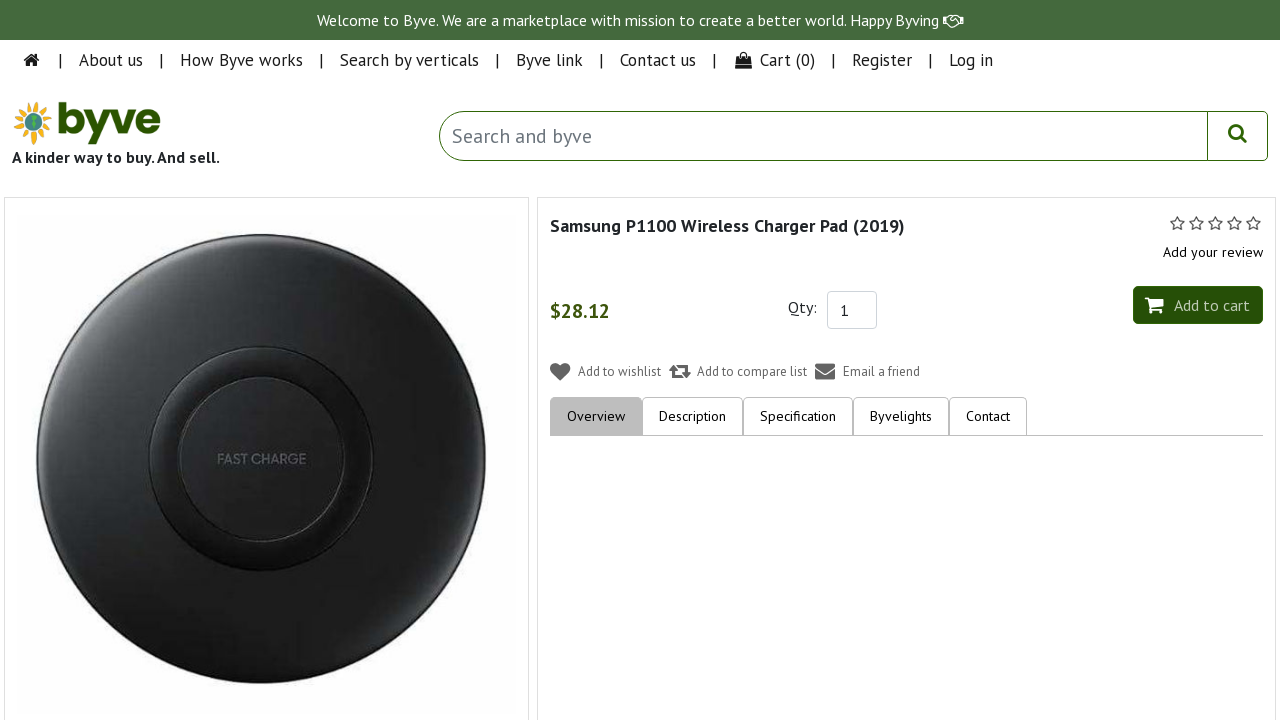

--- FILE ---
content_type: text/html; charset=utf-8
request_url: https://store.byve.io/samsung-p1100-wireless-charger-pad-2019
body_size: 61773
content:
<!DOCTYPE html>
<html lang="en"  class="html-product-details-page">
<head>
    <title>Samsung P1100 Wireless Charger Pad (2019). Byve - A kinder way to buy. And sell.</title>




    <meta http-equiv="Content-type" content="text/html;charset=UTF-8" />
    <meta name="description" content="Byve or Byv(e)ing is a movement designed to support causes hence spreading goodness. It involves purchasing products or services from the byve community." />
    <meta name="keywords" content="" />
    <meta http-equiv="X-UA-Compatible" content="IE=edge" />
    <meta name="generator" content="Byve.io" />

    <meta name="viewport" content="width=device-width, initial-scale=1" />
    <link href="https://fonts.googleapis.com/css2?family=Open+Sans:ital,wght@0,300;0,400;0,600;0,700;0,800;1,300;1,400;1,600;1,700;1,800&display=swap" rel="stylesheet" type='text/css'>
    <link href="https://fonts.googleapis.com/css2?family=Yanone+Kaffeesatz:wght@200;300;400;500;600;700&display=swap" rel="stylesheet" type='text/css'>
    <!-- <title>Byve - It's buying incorporating the art of giving. Samsung P1100 Wireless Charger Pad (2019). Byve - A kinder way to buy. And sell.</title> -->
    <!-- Open Graph / Facebook
    <meta property="og:type" content="website">
    <meta property="og:url" content="https://byve.io/">
    <meta property="og:title" content="Byve - It's buying incorporating the art of giving. ">
    <meta property="og:description" content="Byve or Byv(e)ing is a movement designed to support causes hence spreading goodness. It involves purchasing products or services from the byve community. The Seller and the Buyer select to the cause of their choice spreading and supporting goodness.">
    <meta property="og:image" content="https://byve.io/template/assets/images/Causes/Charity7.png">-->
    <!-- Twitter
    <meta property="twitter:card" content="summary_large_image">
    <meta property="twitter:url" content="https://byve.io/">
    <meta property="twitter:title" content="Byve - It's buying incorporating the art of giving.">
    <meta property="twitter:description" content="Byve or Byv(e)ing is a movement designed to support causes hence spreading goodness. It involves purchasing products or services from the byve community. The Seller and the Buyer select to the cause of their choice spreading and supporting goodness.">
    <meta property="twitter:image" content="https://byve.io/template/assets/images/Causes/Charity7.png">-->


    <meta name="referrer"content="no-referrer-when-downgrade">
<meta property="og:type" content="product" />
<meta property="og:title" content="Samsung P1100 Wireless Charger Pad (2019)" />
<meta property="og:description" content="" />
<meta property="og:image" content="https://store.byve.io/images/thumbs/0023089_550.jpeg" />
<meta property="og:image:url" content="https://store.byve.io/images/thumbs/0023089_550.jpeg" />
<meta property="og:url" content="https://store.byve.io/samsung-p1100-wireless-charger-pad-2019" />
<meta property="og:site_name" content="Byve" />
<meta property="twitter:card" content="summary" />
<meta property="twitter:site" content="Byve" />
<meta property="twitter:title" content="Samsung P1100 Wireless Charger Pad (2019)" />
<meta property="twitter:description" content="" />
<meta property="twitter:image" content="https://store.byve.io/images/thumbs/0023089_550.jpeg" />
<meta property="twitter:url" content="https://store.byve.io/samsung-p1100-wireless-charger-pad-2019" />

    
    
    <link href="/Themes/NobleTheme/Content/css/jquery-ui-1.10.3.custom.min.css" rel="stylesheet" type="text/css" />
<link href="/Themes/NobleTheme/Content/css/product_details_page.css" rel="stylesheet" type="text/css" />
<link href="/Themes/NobleTheme/Content/css/owl.carousel.min.css" rel="stylesheet" type="text/css" />
<link href="/Themes/NobleTheme/Content/css/font-awesome.min.css" rel="stylesheet" type="text/css" />
<link href="/Themes/NobleTheme/Content/css/noble-style.css" rel="stylesheet" type="text/css" />
<link href="/Themes/NobleTheme/Content/css/noble-responsive.css" rel="stylesheet" type="text/css" />
<link href="/lib/magnific-popup/magnific-popup.css" rel="stylesheet" type="text/css" />

    
    
    
    
    <link rel="apple-touch-icon" sizes="180x180" href="/icons/icons_0/apple-touch-icon.png"><link rel="icon" type="image/png" sizes="32x32" href="/icons/icons_0/favicon-32x32.png"><link rel="icon" type="image/png" sizes="192x192" href="/icons/icons_0/android-chrome-192x192.png"><link rel="icon" type="image/png" sizes="16x16" href="/icons/icons_0/favicon-16x16.png"><link rel="manifest" href="/icons/icons_0/site.webmanifest"><link rel="mask-icon" href="/icons/icons_0/safari-pinned-tab.svg" color="#5bbad5"><link rel="shortcut icon" href="/icons/icons_0/favicon.ico"><meta name="msapplication-TileColor" content="#2d89ef"><meta name="msapplication-TileImage" content="/icons/icons_0/mstile-144x144.png"><meta name="msapplication-config" content="/icons/icons_0/browserconfig.xml"><meta name="theme-color" content="#ffffff">
    
    <!--Theme Designed by nopAccelerate Themes - https://themes.nopaccelerate.com/themes/ -->
    <!--Copyright (c) 2016-->
    <!--[if lt IE 9]>
           <script src="https://oss.maxcdn.com/libs/respond.js/1.3.0/respond.min.js"></script>
    <![endif]-->
    <style>
        .header-logo img {
            width: 70% !important;
        }

        #loader {
            border: 12px solid #f3f3f3;
            border-radius: 50%;
            border-top: 12px solid #444444;
            width: 70px;
            height: 70px;
            animation: spin 1s linear infinite;
            z-index: 1000;
        }

        @keyframes spin {
            100% {
                transform: rotate(360deg);
            }
        }

        .center {
            position: absolute;
            top: 0;
            bottom: 0;
            left: 0;
            right: 0;
            margin: auto;
        }
    </style>
</head>
    <body>
	 <div id="loader" class="center" style="display:none;"></div> 
        <!--[if lt IE 7]>
            <p class="chromeframe">You are using an <strong>outdated</strong> browser. Please <a href="http://browsehappy.com/">upgrade your browser</a> or <a href="http://www.google.com/chromeframe/?redirect=true">activate Google Chrome Frame</a> to improve your experience.</p>
        <![endif]-->
        


<div class="ajax-loading-block-window" style="display: none">
</div>
<div id="dialog-notifications-success" title="Notification" style="display:none;">
</div>
<div id="dialog-notifications-error" title="Error" style="display:none;">
</div>
<div id="dialog-notifications-warning" title="Warning" style="display:none;">
</div>
<div id="bar-notification" class="bar-notification-container" data-close="Close">
</div>


<div class="master-wrapper-page">
    
    <!--[if lte IE 8]>
    <div style="clear:both;height:59px;text-align:center;position:relative;">
        <a href="http://www.microsoft.com/windows/internet-explorer/default.aspx" target="_blank">
            <img src="/Themes/NobleTheme/Content/images/ie_warning.jpg" height="42" width="820" alt="You are using an outdated browser. For a faster, safer browsing experience, upgrade for free today." />
        </a>
    </div>
<![endif]-->

    <script>
    //debugger;
    // var page = document.location.pathname.match(/[^\/]+$/);
    //// alert(page);
    // if (page == null) {
    //     window.location = '/byve-village';
    // }
    //debugger;

    function Share(shareto) {
        var url = window.location.href;
        var shareURL = '';
        if (shareto == 'facebook') {
            shareURL = 'http://www.facebook.com/sharer.php?u=' + url;
        }
        else if (shareto == 'twitter') {
            shareURL = 'https://twitter.com/share?url=' + url + '&amp;text=Byve%20-%20Its%20buying%20incorporating%20the%20art%20of%20giving.&amp;hashtags=byve.io';
        }
        else if (shareto == 'linkedin') {
            shareURL = 'http://www.linkedin.com/shareArticle?mini=true&amp;url=' + url;
        }
        else if (shareto == 'email') {
            shareURL = 'mailto:?Subject=Byve.io&amp;Body=I%20saw%20this%20and%20thought%20of%20you!%20' + url;
        }
        else {
            shareURL = 'http://www.facebook.com/sharer.php?u=' + url;
        }
        var myWindow = window.open(shareURL, shareto, "width=600,height=300");
    }

    function setURL(id) {
        var service = $('#' + id).val();
        var url = window.location.href;
        var setURL = '/' + service;
        if (service == "byve-link") {
            var setURL = 'https://byve.io/home/byve_licensing';
        }
        if (service == "byve-home") {
            var setURL = 'https://byve.io/';
        }
        setCookie('service', service, 1);
        window.location.href = setURL;
    }
    function setURLs(val) {
        var service = val;
        var url = window.location.href;
        var setURL = '/' + service;
        if (service == "byve-link") {
            var setURL = 'https://byve.io/home/byve_licensing';
        }
        if (service == "byve-home") {
            var setURL = 'https://byve.io/';
        }
        setCookie('service', service, 1);
        window.location.href = setURL;
    }
</script>
<style>
    .dropdownByve {
        width: auto !important;
        background-color: #fff !important;
        color: #000 !important;
    }

        .dropdownByve option {
            padding-left: 10px;
        }

    .currency-selector {
        font-size: 12px;
    }

    .header-selectors-wrapper select {
        /*background: url(../images/down-arrow.png) no-repeat right center #f5f5f5 !important;*/
        -moz-appearance: none;
        -webkit-appearance: none;
        -ms-appearance: none;
        -o-appearance: none;
        text-indent: 0.01px;
        text-overflow: "";
        color: #909090;
        border: none !important;
        width: 70px;
        margin-top: 0px !important;
        padding: 0px 12px 0px 6px !important;
    }

    .header-lower {
        padding-top: 85px !important;
    }

    .byvewings {
        padding-left: -130px;
        padding-top: 10px;
    }

    @media (max-width: 767px) {
        .header-lower {
            padding-top: 165px !important;
        }

        .byvewings {
            padding-left: 0px;
            width: 100%;
            text-align: center;
        }

        .header-top-right ul li a {
            padding: 15px 7px !important;
            float: left;
            border-right: 1px solid #e4e4e4;
            font-size: 12px !important;
            float: left;
            line-height: 18px;
            color: #000;
            text-decoration: none;
            height: 45px !important;
        }

        .header-upper {
            height: 165px !important;
        }
    }
</style>
<script data-ad-client="ca-pub-8002106454051446" async src="https://pagead2.googlesyndication.com/pagead/js/adsbygoogle.js"></script>





<!-- New UI From 21 June 2021-->
<link href="/Themes/NobleTheme/Content/byve/Content/bootstrap.min.css" rel="stylesheet" />
<link href="/Themes/NobleTheme/Content/byve/Content/byve.css" rel="stylesheet" />

<script src="/Themes/NobleTheme/Content/byve/Scripts/jquery-3.6.0.min.js"></script>
<script src="/Themes/NobleTheme/Content/byve/Scripts/bootstrap.bundle.min.js"></script>
<script src="https://ajax.aspnetcdn.com/ajax/jquery.ui/1.9.2/jquery-ui.min.js" type="text/javascript"></script>
<link href="https://ajax.aspnetcdn.com/ajax/jquery.ui/1.9.2/themes/blitzer/jquery-ui.css"
      rel="Stylesheet" type="text/css" />
<script src="https://use.fontawesome.com/5f2b80b45d.js"></script>
<script src="//cdn.jsdelivr.net/npm/sweetalert2@11"></script>
<script src="/Themes/NobleTheme/Content/byve/Scripts/autocomplete_search.js"></script>
<script async src="https://www.googletagmanager.com/gtag/js?id=UA-156341651-1"></script>
<script>
    window.dataLayer = window.dataLayer || [];
    function gtag() { dataLayer.push(arguments); }
    gtag('js', new Date());

    gtag('config', 'UA-156341651-1');
</script>
<!-- Global site tag (gtag.js) - Google Analytics -->
<script async src="https://www.googletagmanager.com/gtag/js?id=G-GJNZZTPMBP"></script>
<script>
    window.dataLayer = window.dataLayer || [];
    function gtag() { dataLayer.push(arguments); }
    gtag('js', new Date());

    gtag('config', 'G-GJNZZTPMBP');
</script>
<section class="invertCard text-center text-white p-2">
    <p>Welcome to Byve. We are a marketplace with mission to create a better world. Happy Byving <i class="fa fa-handshake-o" aria-hidden="true"></i></p>
</section>
<nav class="navbar navbar-expand-lg navbar-light bg-light">
    <div class="container-fluid">

        <button class="navbar-toggler" type="button" data-bs-toggle="collapse" data-bs-target="#navbarSupportedContent" aria-controls="navbarSupportedContent" aria-expanded="false" aria-label="Toggle navigation">

            <i class="fa fa-bars"></i>
        </button>
        <div class="collapse navbar-collapse" id="navbarSupportedContent">
            <ul class="navbar-nav me-auto mb-2 mb-lg-0">
                <li class="nav-item">
                    <a class="nav-link" href="https://byve.io/"><i class="fa fa-home fa-fw"></i></a>
                </li>
                <li class="nav-item separator">
                    <a class="nav-link" href="#">|</a>
                </li>
                <li class="nav-item">
                    <a class="nav-link" href="https://byve.io/Home/about">About us</a>
                </li>
                <li class="nav-item separator">
                    <a class="nav-link" href="#">|</a>
                </li>
                <li class="nav-item">
                    <a class="nav-link" href="https://byve.io/Home/Howitworks">How Byve works</a>
                </li>
                <li class="nav-item separator">
                    <a class="nav-link" href="#">|</a>
                </li>
                <li class="nav-item">
                    <a class="nav-link" href="https://byve.io/Home/Verticals">Search by verticals</a>
                </li>
                <li class="nav-item separator">
                    <a class="nav-link" href="#">|</a>
                </li>
                <li class="nav-item">
                    <a class="nav-link" href="https://byve.io/Home/Link">Byve link</a>
                </li>
                <li class="nav-item separator">
                    <a class="nav-link" href="#">|</a>
                </li>
                <li class="nav-item">
                    <a class="nav-link" href="https://store.byve.io/contactus">Contact us</a>
                </li>
                <li class="nav-item separator">
                    <a class="nav-link" href="#">|</a>
                </li>
                    <li class="nav-item dropdown" id="topcartlink">
                        <a href="/cart" class="nav-link">
                            <i class="fa fa-shopping-bag fa-fw"></i>
                            <span class="cart-label">Cart</span>
                            <span class="cart-qty">(0)</span>
                        </a>
                        <ul class="dropdown-menu">
                            
<li id="flyout-cart" class="flyout-cart">
    <div class="mini-shopping-cart">
           <div class="empty-shopping-cart">You have no items in your shopping cart.</div> 
    </div>
</li>

                        </ul>
                    </li>
                    <li class="nav-item separator">
                        <a class="nav-link" href="#">|</a>
                    </li>
                    <li class="nav-item"><a href="/register?returnUrl=%2Fsamsung-p1100-wireless-charger-pad-2019" class="nav-link"><span>Register</span></a></li>
                    <li class="nav-item separator">
                        <a class="nav-link" href="#">|</a>
                    </li>
                    <script type="text/javascript">
                        setCookie('login', 'No', 1);
                        function setCookie(cname, cvalue, exdays) {
                            var d = new Date();
                            d.setTime(d.getTime() + (exdays * 24 * 60 * 60 * 1000));
                            var expires = "expires=" + d.toUTCString();
                            document.cookie = cname + "=" + cvalue + ";" + expires + ";path=/";
                        }

                    </script>
                    <li class="nav-item login"><a href="/login?returnUrl=%2Fsamsung-p1100-wireless-charger-pad-2019" class="nav-link"><span>Log in</span></a></li>
            </ul>
        </div>
        <style>
            .float-end .navbar-nav > li {
                display: inline !important;
            }
        </style>
        <div class="float-end">


        </div>
    </div>
</nav>

<section class="HeaderBackground">
    <div class="container-fluid">
        <div class="row">
            <div class="col-md-3">
                <img src="https://byve.io/Content/images/byve_logo.png" class="logo" alt="Byve Logo" />
                <p> A kinder way to buy. And sell.</p>
            </div>
            <div class="col-md-1">

            </div>
            <div class="col-md-8 d-none d-md-block">
                <div class="input-group globalsearch">
                    <input type="text" id="GlobalSearchBox1" class="form-control top-search" placeholder="Search and byve" />
                    <a class="btn btn-primary search-btn" id="button-addon2" onclick="SearchProd1()"><i class="fa fa-search"></i></a>
                </div>
            </div>
        </div>
    </div>
</section>

<div id="carouselExampleCaptions" class="carousel slide" data-bs-ride="carousel" style="display:none;">
    <div class="carousel-indicators">
        <button type="button" data-bs-target="#carouselExampleCaptions" data-bs-slide-to="0" class="active" aria-current="true" aria-label="Slide 1"></button>
        <button type="button" data-bs-target="#carouselExampleCaptions" data-bs-slide-to="1" aria-label="Slide 2"></button>
        <button type="button" data-bs-target="#carouselExampleCaptions" data-bs-slide-to="2" aria-label="Slide 3"></button>
    </div>
    <div class="carousel-inner">
        <div class="carousel-item active">
            <img src="https://byve.io/Content/images/Panels/1.jpg" class="d-block w-100" alt="Buy or sell anything. From a button to a bungalow." />
        </div>
        <div class="carousel-item">
            <img src="https://byve.io/Content/images/Panels/2.jpg" class="d-block w-100" alt="And we'll give to a cause you choose." />
        </div>
        <div class="carousel-item">
            <img src="https://byve.io/Content/images/Panels/3.jpg" class="d-block w-100" alt="It's a better world with Byve." />
        </div>
    </div>
    <button class="carousel-control-prev" type="button" data-bs-target="#carouselExampleCaptions" data-bs-slide="prev">
        <span class="carousel-control-prev-icon" aria-hidden="true"></span>
        <span class="visually-hidden">Previous</span>
    </button>
    <button class="carousel-control-next" type="button" data-bs-target="#carouselExampleCaptions" data-bs-slide="next">
        <span class="carousel-control-next-icon" aria-hidden="true"></span>
        <span class="visually-hidden">Next</span>
    </button>
</div>
<section class="HeaderBackground d-md-none">
    <div class="container-fluid">
        <div class="row">
            <div class="col-md-12">
                <div class="input-group globalsearch" style="margin-top:0;">
                    <input type="text" id="GlobalSearchBox1" class="form-control" placeholder="Search and byve" />
                    <a class="btn btn-primary search-btn" id="button-addon2" onclick="SearchProd1()"><i class="fa fa-search"></i></a>
                </div>
            </div>
        </div>
    </div>
</section>

<section class="headerNav pt-1" style="display:none;">
    <div class="container-fluid">
        <div class="row">
            <div class="col px-1 pb-1 pt-1">
                <div class="card">
                    <div class="card-body" style="padding:20px 0 !important;">
                        <i class="fa fa-map-marker fa-fw"></i> Select a cause and a location. <a onclick="Location()" style="cursor:pointer;">Click here</a>
                    </div>
                </div>
            </div>
        </div>
    </div>
</section>

<script>

    function SearchProd1() {

        var searchText = $('#GlobalSearchBox1').val();
        if (searchText.length == 0) {
            swal('Error', 'Please enter your search text!', 'error');
            return;
        }
        else {
            window.location.replace("https://store.byve.io/search?q=" + searchText + "&cid=0&mid=0&vid=0&pf=&pt=&adv=false&isc=false&sid=false");
        }

    }

    function Location() {
        // debugger;
        $('#staticBackdrop').modal('show');
        navigator.geolocation.getCurrentPosition(
            function (position) {
                //document.getElementById("txtLat").value = position.coords.latitude;
                //document.getElementById("txtLon").value = position.coords.longitude;
                showPosition(position.coords.latitude, position.coords.longitude);
                showCityName(position.coords.latitude, position.coords.longitude);
            },
            function (error) {
                alert(error.code + ": " + error.message);
            }
            //},
            //{
            //    enableHighAccuracy: true,
            //    maximumAge: 10000,
            //    timeout: 5000
            //}
        );
    }
    function showPosition(latitude, longitude) {

        var query = $('#ddlCauses').val();
        getCharity();
        //$('#ddlCauses').val(query);
        $("#ddlCauses select").val(query);
        if (query == 'Select a cause') {
            query = 'charity';
        }
        query = query.replace(' ', '+');

        $('#FindCharity').empty();
        $('#FindCharity').append('Please wait...');
        $.ajax({
            type: "GET",
            //url: 'https://api.byve.io/api/FindPlace' + '?query=' + query + '&lat=' + latitude + '&lng=' + longitude,
            url: 'https://byve.io/Home/GetPlaceAsync?query=' + query + '&lat=' + latitude + '&lng=' + longitude,
            headers: {
                'Content-Type': 'application/x-www-form-urlencoded'
            },
            dataType: 'json',
            success: function (response) {
                //alert('3 Lat:' + latitude);
                debugger;
                var data = response.results;
                var records = '<div class="row">';
                for (var x = 0; x < data.length; x++) {
                    var name = toTitleCase(data[x].name.toLowerCase());
                    records = records + '<div class="col-6 mb-3">';
                    records = records + '<div class="card">';
                    records = records + '<div class="card-body" style="padding:10px 10px !important;">';
                    records = records + '<img src="https://byve.io/Content/images/byve_icon_bw.png" style="float:left; width:15%; margin-right:10px;" />';
                    //records = records + '</div>';
                    //records = records + '<div class="col-md-5 col-5 mb-3">';
                    records = records + '<h6><b>' + name + '</b></h6>';
                    records = records + '<small style="color:rgba(0,0,0,0.7)">' + data[x].formatted_address + '</small>';
                    records = records + '</div>';
                    records = records + '</div>';
                    records = records + '</div>';
                }
                records = records + '</div>';
                $('#FindCharity').empty();

                if (data.length == 0) {
                    records = records + 'No record found!';
                }

                $('#FindCharity').append(records);
            },
            error: function (response) {
                //debugger;
                swal('Error', response.responseJSON, 'error');
            }
        });
    }
    function toTitleCase(str) {
        return str.replace(/(?:^|\s)\w/g, function (match) {
            return match.toUpperCase();
        });
    }

    function showCityName(latitude, longitude) {
        $.ajax({
            type: "GET",
            url: 'https://byve.io/Home/GetPlaceName?lat=' + latitude + '&lng=' + longitude,
            headers: {
                'Content-Type': 'application/x-www-form-urlencoded'
            },
            dataType: 'json',
            success: function (response) {
                //alert('3 Lat:' + latitude);
                debugger;
                var data = response.results;
                var records = '';

                debugger;
                var locality = data[0].address_components[1].long_name;
                var area = data[0].address_components[2].long_name;
                var city = data[0].address_components[3].long_name;
                var dist = data[0].address_components[4].long_name;
                var state = data[0].address_components[5].long_name;
                var country = data[0].address_components[6].long_name;

                //records = locality + ', ' + area + ', ' + city + ', ' + dist + ', ' + state + ' ' + postcode + ', ' + country;
                if (data[0].address_components[7] != undefined) {
                    var postcode = data[0].address_components[7].long_name;
                    records = 'The search is near by ' + postcode;
                }
                else {
                    records = 'The search is near by ' + country;
                }
                $('#cityname').empty();

                if (data.length == 0) {
                    records = records + 'No record found!';
                }

                $('#cityname').append(records);
            },
            error: function (response) {
                //debugger;
                swal('Error', response.responseJSON, 'error');
            }
        });

    }
</script>
<div class="modal fade" id="staticBackdrop" data-bs-backdrop="static" data-bs-keyboard="false" tabindex="-1" aria-labelledby="staticBackdropLabel" aria-hidden="true">
    <div class="modal-dialog modal-lg">
        <div class="modal-content" style="border-radius:0;">
            <div class="modal-body">
                <div class="row">
                    <div class="col-md-4 mb-3">
                        <select id="ddlCauses" class="form-select" onchange="Location()">
                            <option value="Charity">Select a cause</option>
                        </select>
                    </div>
                    <div class="col-md-7 mb-3" id="cityname">

                    </div>
                    <div class="col-md-1 mb-3">
                        <button type="button" class="btn-close" data-bs-dismiss="modal" aria-label="Close" style="float:right;"></button>
                    </div>
                </div>

                <h5>Registered charities</h5>
                <hr />
                <div id="RegistertedCharity">
                    <div class="row">
                        <div class="col-6 mb-3">
                            <div class="card">
                                <div class="card-body" style="padding:10px 10px !important;">
                                    <img src="https://byve.io/Content/images/byve_icon.png" style="float:left; width:15%; margin-right:10px;" />
                                    <h6><b>Vision Aid Charitable Services Society</b></h6>
                                    <small style="color:rgba(0,0,0,0.7)">
                                        ​# 16-2-19, Official Colony, Maharanipeta,
                                        Visakhapatnam - 530 002, INDIA.
                                    </small>
                                </div>
                            </div>
                        </div>
                    </div>
                </div>
                <h5 style="margin-top:20px;">Unregistered local charities</h5>
                <hr />
                <div id="FindCharity">
                    Please wait...
                </div>
            </div>
            <div class="modal-footer">
                <button type="button" class="btn btn-secondary" data-bs-dismiss="modal">Close</button>
            </div>
        </div>
    </div>
</div>
<!--New UI From 21 June 2021-->

<style>
    .header-top-right ul li a {
        padding: 28px 20px;
        float: left;
        border-right: 1px solid #e4e4e4;
        font-size: 13px;
        float: left;
        line-height: 18px;
        color: #000;
        text-decoration: none;
        height: 75px;
    }
</style>

<style>

    .navbar-default .navbar-nav > li > a {
        color: #000 !important;
    }

        .navbar-default .navbar-nav > li > a:hover {
            color: #ffd800 !important;
        }

    .dropdown-menu li {
        padding: 5px 0px;
    }
</style>


<nav class="navbar navbar-default navbar-fixed-top" style="background-color:#fff; color:#000; border-bottom:0px; border-bottom:solid 1px rgba(0,0,0,0.1); display:none;">
    <div class="container">
        <div class="navbar-header" style="padding:10px 0px;">
            <button type="button" class="navbar-toggle collapsed" data-toggle="collapse" data-target="#navbar" aria-expanded="false" aria-controls="navbar">
                <i class="fa fa-bars"></i>
            </button>
            <a href="https://byve.io/">
                <img src="https://store.byve.io/images/thumbs/0000180_byve_logo_80.png" style="height:50px; margin-top:0px;" />
            </a>
        </div>
        <div id="navbar" class="navbar-collapse collapse">
            
            <ul class="nav navbar-nav navbar-right" style="margin-top:10px;">
                <li><a href="https://byve.io/"><i class="fa fa-home fa-fw"></i></a></li>
                <li>
                    <a href="#" class="dropdown-toggle" data-toggle="dropdown" role="button" aria-haspopup="true" aria-expanded="false">Byve Verticles<i class="fa fa-caret-down fa-fw"></i></a>
                    <ul class="dropdown-menu">
                        <li><a onclick="setURLs('byve-retail')"><i class="fa fa-shopping-basket fa-fw"></i>&nbsp;Byve Retail</a></li>
                        <li><a onclick="setURLs('byve-wholesale')"><i class="fa fa-industry fa-fw"></i>&nbsp;Byve Wholesale</a></li>
                        <li><a onclick="setURLs('byve-eats')"><i class="fa fa-cutlery fa-fw"></i>&nbsp;Byve Eats</a></li>
                        <li><a onclick="setURLs('byve-tickets')"><i class="fa fa-ticket fa-fw"></i>&nbsp;Byve Tickets</a></li>
                        <li><a onclick="setURLs('byve-professionals')"><i class="fa fa-user-md fa-fw"></i>&nbsp;Byve Professionals</a></li>
                        <li><a onclick="setURLs('byve-real-estate')"><i class="fa fa-building fa-fw"></i>&nbsp;Byve Real Estate</a></li>
                        <li><a onclick="setURLs('byve-link')"><i class="fa fa-link fa-fw"></i>&nbsp;Byve Link</a></li>
                    </ul>
                </li>

                    <li class="register"><a href="/register?returnUrl=%2Fsamsung-p1100-wireless-charger-pad-2019" class="ico-register"><span>Register</span></a></li>
                    <script>
                        setCookie('login', 'No', 1);
                    </script>
                    <li class="login"><a href="/login?returnUrl=%2Fsamsung-p1100-wireless-charger-pad-2019" class="ico-login"><span>Log in</span></a></li>
                    <li class="my-wishlist">
                        <a href="/wishlist" class="ico-wishlist">
                            <i class="fa fa-heart"></i>
                            <span class="wishlist-label">Wishlist</span>
                            <span class="wishlist-qty">(0)</span>
                        </a>
                    </li>
                    <li class="dropdown" id="topcartlink">
                        <a href="/cart" class="ico-cart">
                            <i class="fa fa-shopping-cart"></i>
                            <span class="cart-label">Shopping cart</span>
                            <span class="cart-qty">(0)</span>
                        </a>
                        <ul class="dropdown-menu">
                            
<li id="flyout-cart" class="flyout-cart">
    <div class="mini-shopping-cart">
           <div class="empty-shopping-cart">You have no items in your shopping cart.</div> 
    </div>
</li>

                        </ul>
                    </li>
            </ul>

            
        </div>
    </div>
</nav>

<div class="header-links header-top-right" style="display:none;">
    <ul>
        
        

            <li class="register" style="display:none;"><a href="/register?returnUrl=%2Fsamsung-p1100-wireless-charger-pad-2019" class="ico-register"><i class="fa fa-user"></i> <span>Register</span></a></li>
            <script>
                setCookie('login', 'No', 1);
            </script>
        <li><a href="https://byve.io"><i class="fa fa-home fa-fw"></i></a></li>
            <li class="my-wishlist">
                <a href="/wishlist" class="ico-wishlist">
                    <i class="fa fa-heart"></i>
                    <span class="wishlist-label">Wishlist</span>
                    <span class="wishlist-qty">(0)</span>
                </a>
            </li>
            <li class="dropdown  my-cart" id="topcartlink">
                <a href="/cart" class="ico-cart">
                    <i class="fa fa-suitcase"></i>
                    <span class="cart-label">Shopping cart</span>
                    <span class="cart-qty">(0)</span>
                </a>
                <ul class="dropdown-menu" role="menu">
                    
<li id="flyout-cart" class="flyout-cart">
    <div class="mini-shopping-cart">
           <div class="empty-shopping-cart">You have no items in your shopping cart.</div> 
    </div>
</li>

                </ul>
            </li>
            <li class="login"><a href="/login?returnUrl=%2Fsamsung-p1100-wireless-charger-pad-2019" class="ico-login"><i class="fa fa-gear"></i> <span>Log in</span></a></li>
        
    </ul>
</div>







<div class="header" style="display:none;">
    
    <div class="header-upper" style="position:fixed; width:100%; z-index:1000; height:75px; top:0;">
        <div class="container">
            <div class="row">
                <div class="col-md-5">
                    <div class="header-selectors-wrapper">

                        
                        
                        
                        
                        <div class="currency-selector">
                            <a href="https://byve.io">
                                <img src="https://store.byve.io/images/thumbs/0000180_byve_logo_80.png" style="height:50px; margin-top:0px;" />
                            </a>
                        </div>
                        <div class="currency-selector byvewings">
                            <select class="dropdownByve" onchange="setURL('byveService')" id="byveService" style="background-color: #fff !important; font-weight:bold; font-size:14px;">
                                <option value="">All Byve Wings</option>
                                <option value="byve-home">Byve Home</option>
                                <option value="byve-retail">Byve Retail</option>
                                <option value="byve-wholesale">Byve Wholesale</option>
                                <option value="byve-eats">Byve Eats</option>
                                <option value="byve-tickets">Byve Tickets</option>
                                <option value="byve-professionals">Byve Professionals</option>
                                <option value="byve-reality">Byve Reality</option>
                                <option value="byve-link">Byve Link</option>
                            </select>
                        </div>
                    </div>
                </div>
                <div class="col-md-7 header-upper-right pull-right">
                    <div class="header-links-wrapper">

                        <!-- New UI From 21 June 2021-->
<link href="/Themes/NobleTheme/Content/byve/Content/bootstrap.min.css" rel="stylesheet" />
<link href="/Themes/NobleTheme/Content/byve/Content/byve.css" rel="stylesheet" />

<script src="/Themes/NobleTheme/Content/byve/Scripts/jquery-3.6.0.min.js"></script>
<script src="/Themes/NobleTheme/Content/byve/Scripts/bootstrap.bundle.min.js"></script>
<script src="https://ajax.aspnetcdn.com/ajax/jquery.ui/1.9.2/jquery-ui.min.js" type="text/javascript"></script>
<link href="https://ajax.aspnetcdn.com/ajax/jquery.ui/1.9.2/themes/blitzer/jquery-ui.css"
      rel="Stylesheet" type="text/css" />
<script src="https://use.fontawesome.com/5f2b80b45d.js"></script>
<script src="//cdn.jsdelivr.net/npm/sweetalert2@11"></script>
<script src="/Themes/NobleTheme/Content/byve/Scripts/autocomplete_search.js"></script>
<script async src="https://www.googletagmanager.com/gtag/js?id=UA-156341651-1"></script>
<script>
    window.dataLayer = window.dataLayer || [];
    function gtag() { dataLayer.push(arguments); }
    gtag('js', new Date());

    gtag('config', 'UA-156341651-1');
</script>
<!-- Global site tag (gtag.js) - Google Analytics -->
<script async src="https://www.googletagmanager.com/gtag/js?id=G-GJNZZTPMBP"></script>
<script>
    window.dataLayer = window.dataLayer || [];
    function gtag() { dataLayer.push(arguments); }
    gtag('js', new Date());

    gtag('config', 'G-GJNZZTPMBP');
</script>
<section class="invertCard text-center text-white p-2">
    <p>Welcome to Byve. We are a marketplace with mission to create a better world. Happy Byving <i class="fa fa-handshake-o" aria-hidden="true"></i></p>
</section>
<nav class="navbar navbar-expand-lg navbar-light bg-light">
    <div class="container-fluid">

        <button class="navbar-toggler" type="button" data-bs-toggle="collapse" data-bs-target="#navbarSupportedContent" aria-controls="navbarSupportedContent" aria-expanded="false" aria-label="Toggle navigation">

            <i class="fa fa-bars"></i>
        </button>
        <div class="collapse navbar-collapse" id="navbarSupportedContent">
            <ul class="navbar-nav me-auto mb-2 mb-lg-0">
                <li class="nav-item">
                    <a class="nav-link" href="https://byve.io/"><i class="fa fa-home fa-fw"></i></a>
                </li>
                <li class="nav-item separator">
                    <a class="nav-link" href="#">|</a>
                </li>
                <li class="nav-item">
                    <a class="nav-link" href="https://byve.io/Home/about">About us</a>
                </li>
                <li class="nav-item separator">
                    <a class="nav-link" href="#">|</a>
                </li>
                <li class="nav-item">
                    <a class="nav-link" href="https://byve.io/Home/Howitworks">How Byve works</a>
                </li>
                <li class="nav-item separator">
                    <a class="nav-link" href="#">|</a>
                </li>
                <li class="nav-item">
                    <a class="nav-link" href="https://byve.io/Home/Verticals">Search by verticals</a>
                </li>
                <li class="nav-item separator">
                    <a class="nav-link" href="#">|</a>
                </li>
                <li class="nav-item">
                    <a class="nav-link" href="https://byve.io/Home/Link">Byve link</a>
                </li>
                <li class="nav-item separator">
                    <a class="nav-link" href="#">|</a>
                </li>
                <li class="nav-item">
                    <a class="nav-link" href="https://store.byve.io/contactus">Contact us</a>
                </li>
                <li class="nav-item separator">
                    <a class="nav-link" href="#">|</a>
                </li>
                    <li class="nav-item dropdown" id="topcartlink">
                        <a href="/cart" class="nav-link">
                            <i class="fa fa-shopping-bag fa-fw"></i>
                            <span class="cart-label">Cart</span>
                            <span class="cart-qty">(0)</span>
                        </a>
                        <ul class="dropdown-menu">
                            
<li id="flyout-cart" class="flyout-cart">
    <div class="mini-shopping-cart">
           <div class="empty-shopping-cart">You have no items in your shopping cart.</div> 
    </div>
</li>

                        </ul>
                    </li>
                    <li class="nav-item separator">
                        <a class="nav-link" href="#">|</a>
                    </li>
                    <li class="nav-item"><a href="/register?returnUrl=%2Fsamsung-p1100-wireless-charger-pad-2019" class="nav-link"><span>Register</span></a></li>
                    <li class="nav-item separator">
                        <a class="nav-link" href="#">|</a>
                    </li>
                    <script type="text/javascript">
                        setCookie('login', 'No', 1);
                        function setCookie(cname, cvalue, exdays) {
                            var d = new Date();
                            d.setTime(d.getTime() + (exdays * 24 * 60 * 60 * 1000));
                            var expires = "expires=" + d.toUTCString();
                            document.cookie = cname + "=" + cvalue + ";" + expires + ";path=/";
                        }

                    </script>
                    <li class="nav-item login"><a href="/login?returnUrl=%2Fsamsung-p1100-wireless-charger-pad-2019" class="nav-link"><span>Log in</span></a></li>
            </ul>
        </div>
        <style>
            .float-end .navbar-nav > li {
                display: inline !important;
            }
        </style>
        <div class="float-end">


        </div>
    </div>
</nav>

<section class="HeaderBackground">
    <div class="container-fluid">
        <div class="row">
            <div class="col-md-3">
                <img src="https://byve.io/Content/images/byve_logo.png" class="logo" alt="Byve Logo" />
                <p> A kinder way to buy. And sell.</p>
            </div>
            <div class="col-md-1">

            </div>
            <div class="col-md-8 d-none d-md-block">
                <div class="input-group globalsearch">
                    <input type="text" id="GlobalSearchBox1" class="form-control top-search" placeholder="Search and byve" />
                    <a class="btn btn-primary search-btn" id="button-addon2" onclick="SearchProd1()"><i class="fa fa-search"></i></a>
                </div>
            </div>
        </div>
    </div>
</section>

<div id="carouselExampleCaptions" class="carousel slide" data-bs-ride="carousel" style="display:none;">
    <div class="carousel-indicators">
        <button type="button" data-bs-target="#carouselExampleCaptions" data-bs-slide-to="0" class="active" aria-current="true" aria-label="Slide 1"></button>
        <button type="button" data-bs-target="#carouselExampleCaptions" data-bs-slide-to="1" aria-label="Slide 2"></button>
        <button type="button" data-bs-target="#carouselExampleCaptions" data-bs-slide-to="2" aria-label="Slide 3"></button>
    </div>
    <div class="carousel-inner">
        <div class="carousel-item active">
            <img src="https://byve.io/Content/images/Panels/1.jpg" class="d-block w-100" alt="Buy or sell anything. From a button to a bungalow." />
        </div>
        <div class="carousel-item">
            <img src="https://byve.io/Content/images/Panels/2.jpg" class="d-block w-100" alt="And we'll give to a cause you choose." />
        </div>
        <div class="carousel-item">
            <img src="https://byve.io/Content/images/Panels/3.jpg" class="d-block w-100" alt="It's a better world with Byve." />
        </div>
    </div>
    <button class="carousel-control-prev" type="button" data-bs-target="#carouselExampleCaptions" data-bs-slide="prev">
        <span class="carousel-control-prev-icon" aria-hidden="true"></span>
        <span class="visually-hidden">Previous</span>
    </button>
    <button class="carousel-control-next" type="button" data-bs-target="#carouselExampleCaptions" data-bs-slide="next">
        <span class="carousel-control-next-icon" aria-hidden="true"></span>
        <span class="visually-hidden">Next</span>
    </button>
</div>
<section class="HeaderBackground d-md-none">
    <div class="container-fluid">
        <div class="row">
            <div class="col-md-12">
                <div class="input-group globalsearch" style="margin-top:0;">
                    <input type="text" id="GlobalSearchBox1" class="form-control" placeholder="Search and byve" />
                    <a class="btn btn-primary search-btn" id="button-addon2" onclick="SearchProd1()"><i class="fa fa-search"></i></a>
                </div>
            </div>
        </div>
    </div>
</section>

<section class="headerNav pt-1" style="display:none;">
    <div class="container-fluid">
        <div class="row">
            <div class="col px-1 pb-1 pt-1">
                <div class="card">
                    <div class="card-body" style="padding:20px 0 !important;">
                        <i class="fa fa-map-marker fa-fw"></i> Select a cause and a location. <a onclick="Location()" style="cursor:pointer;">Click here</a>
                    </div>
                </div>
            </div>
        </div>
    </div>
</section>

<script>

    function SearchProd1() {

        var searchText = $('#GlobalSearchBox1').val();
        if (searchText.length == 0) {
            swal('Error', 'Please enter your search text!', 'error');
            return;
        }
        else {
            window.location.replace("https://store.byve.io/search?q=" + searchText + "&cid=0&mid=0&vid=0&pf=&pt=&adv=false&isc=false&sid=false");
        }

    }

    function Location() {
        // debugger;
        $('#staticBackdrop').modal('show');
        navigator.geolocation.getCurrentPosition(
            function (position) {
                //document.getElementById("txtLat").value = position.coords.latitude;
                //document.getElementById("txtLon").value = position.coords.longitude;
                showPosition(position.coords.latitude, position.coords.longitude);
                showCityName(position.coords.latitude, position.coords.longitude);
            },
            function (error) {
                alert(error.code + ": " + error.message);
            }
            //},
            //{
            //    enableHighAccuracy: true,
            //    maximumAge: 10000,
            //    timeout: 5000
            //}
        );
    }
    function showPosition(latitude, longitude) {

        var query = $('#ddlCauses').val();
        getCharity();
        //$('#ddlCauses').val(query);
        $("#ddlCauses select").val(query);
        if (query == 'Select a cause') {
            query = 'charity';
        }
        query = query.replace(' ', '+');

        $('#FindCharity').empty();
        $('#FindCharity').append('Please wait...');
        $.ajax({
            type: "GET",
            //url: 'https://api.byve.io/api/FindPlace' + '?query=' + query + '&lat=' + latitude + '&lng=' + longitude,
            url: 'https://byve.io/Home/GetPlaceAsync?query=' + query + '&lat=' + latitude + '&lng=' + longitude,
            headers: {
                'Content-Type': 'application/x-www-form-urlencoded'
            },
            dataType: 'json',
            success: function (response) {
                //alert('3 Lat:' + latitude);
                debugger;
                var data = response.results;
                var records = '<div class="row">';
                for (var x = 0; x < data.length; x++) {
                    var name = toTitleCase(data[x].name.toLowerCase());
                    records = records + '<div class="col-6 mb-3">';
                    records = records + '<div class="card">';
                    records = records + '<div class="card-body" style="padding:10px 10px !important;">';
                    records = records + '<img src="https://byve.io/Content/images/byve_icon_bw.png" style="float:left; width:15%; margin-right:10px;" />';
                    //records = records + '</div>';
                    //records = records + '<div class="col-md-5 col-5 mb-3">';
                    records = records + '<h6><b>' + name + '</b></h6>';
                    records = records + '<small style="color:rgba(0,0,0,0.7)">' + data[x].formatted_address + '</small>';
                    records = records + '</div>';
                    records = records + '</div>';
                    records = records + '</div>';
                }
                records = records + '</div>';
                $('#FindCharity').empty();

                if (data.length == 0) {
                    records = records + 'No record found!';
                }

                $('#FindCharity').append(records);
            },
            error: function (response) {
                //debugger;
                swal('Error', response.responseJSON, 'error');
            }
        });
    }
    function toTitleCase(str) {
        return str.replace(/(?:^|\s)\w/g, function (match) {
            return match.toUpperCase();
        });
    }

    function showCityName(latitude, longitude) {
        $.ajax({
            type: "GET",
            url: 'https://byve.io/Home/GetPlaceName?lat=' + latitude + '&lng=' + longitude,
            headers: {
                'Content-Type': 'application/x-www-form-urlencoded'
            },
            dataType: 'json',
            success: function (response) {
                //alert('3 Lat:' + latitude);
                debugger;
                var data = response.results;
                var records = '';

                debugger;
                var locality = data[0].address_components[1].long_name;
                var area = data[0].address_components[2].long_name;
                var city = data[0].address_components[3].long_name;
                var dist = data[0].address_components[4].long_name;
                var state = data[0].address_components[5].long_name;
                var country = data[0].address_components[6].long_name;

                //records = locality + ', ' + area + ', ' + city + ', ' + dist + ', ' + state + ' ' + postcode + ', ' + country;
                if (data[0].address_components[7] != undefined) {
                    var postcode = data[0].address_components[7].long_name;
                    records = 'The search is near by ' + postcode;
                }
                else {
                    records = 'The search is near by ' + country;
                }
                $('#cityname').empty();

                if (data.length == 0) {
                    records = records + 'No record found!';
                }

                $('#cityname').append(records);
            },
            error: function (response) {
                //debugger;
                swal('Error', response.responseJSON, 'error');
            }
        });

    }
</script>
<div class="modal fade" id="staticBackdrop" data-bs-backdrop="static" data-bs-keyboard="false" tabindex="-1" aria-labelledby="staticBackdropLabel" aria-hidden="true">
    <div class="modal-dialog modal-lg">
        <div class="modal-content" style="border-radius:0;">
            <div class="modal-body">
                <div class="row">
                    <div class="col-md-4 mb-3">
                        <select id="ddlCauses" class="form-select" onchange="Location()">
                            <option value="Charity">Select a cause</option>
                        </select>
                    </div>
                    <div class="col-md-7 mb-3" id="cityname">

                    </div>
                    <div class="col-md-1 mb-3">
                        <button type="button" class="btn-close" data-bs-dismiss="modal" aria-label="Close" style="float:right;"></button>
                    </div>
                </div>

                <h5>Registered charities</h5>
                <hr />
                <div id="RegistertedCharity">
                    <div class="row">
                        <div class="col-6 mb-3">
                            <div class="card">
                                <div class="card-body" style="padding:10px 10px !important;">
                                    <img src="https://byve.io/Content/images/byve_icon.png" style="float:left; width:15%; margin-right:10px;" />
                                    <h6><b>Vision Aid Charitable Services Society</b></h6>
                                    <small style="color:rgba(0,0,0,0.7)">
                                        ​# 16-2-19, Official Colony, Maharanipeta,
                                        Visakhapatnam - 530 002, INDIA.
                                    </small>
                                </div>
                            </div>
                        </div>
                    </div>
                </div>
                <h5 style="margin-top:20px;">Unregistered local charities</h5>
                <hr />
                <div id="FindCharity">
                    Please wait...
                </div>
            </div>
            <div class="modal-footer">
                <button type="button" class="btn btn-secondary" data-bs-dismiss="modal">Close</button>
            </div>
        </div>
    </div>
</div>
<!--New UI From 21 June 2021-->

<style>
    .header-top-right ul li a {
        padding: 28px 20px;
        float: left;
        border-right: 1px solid #e4e4e4;
        font-size: 13px;
        float: left;
        line-height: 18px;
        color: #000;
        text-decoration: none;
        height: 75px;
    }
</style>

<style>

    .navbar-default .navbar-nav > li > a {
        color: #000 !important;
    }

        .navbar-default .navbar-nav > li > a:hover {
            color: #ffd800 !important;
        }

    .dropdown-menu li {
        padding: 5px 0px;
    }
</style>


<nav class="navbar navbar-default navbar-fixed-top" style="background-color:#fff; color:#000; border-bottom:0px; border-bottom:solid 1px rgba(0,0,0,0.1); display:none;">
    <div class="container">
        <div class="navbar-header" style="padding:10px 0px;">
            <button type="button" class="navbar-toggle collapsed" data-toggle="collapse" data-target="#navbar" aria-expanded="false" aria-controls="navbar">
                <i class="fa fa-bars"></i>
            </button>
            <a href="https://byve.io/">
                <img src="https://store.byve.io/images/thumbs/0000180_byve_logo_80.png" style="height:50px; margin-top:0px;" />
            </a>
        </div>
        <div id="navbar" class="navbar-collapse collapse">
            
            <ul class="nav navbar-nav navbar-right" style="margin-top:10px;">
                <li><a href="https://byve.io/"><i class="fa fa-home fa-fw"></i></a></li>
                <li>
                    <a href="#" class="dropdown-toggle" data-toggle="dropdown" role="button" aria-haspopup="true" aria-expanded="false">Byve Verticles<i class="fa fa-caret-down fa-fw"></i></a>
                    <ul class="dropdown-menu">
                        <li><a onclick="setURLs('byve-retail')"><i class="fa fa-shopping-basket fa-fw"></i>&nbsp;Byve Retail</a></li>
                        <li><a onclick="setURLs('byve-wholesale')"><i class="fa fa-industry fa-fw"></i>&nbsp;Byve Wholesale</a></li>
                        <li><a onclick="setURLs('byve-eats')"><i class="fa fa-cutlery fa-fw"></i>&nbsp;Byve Eats</a></li>
                        <li><a onclick="setURLs('byve-tickets')"><i class="fa fa-ticket fa-fw"></i>&nbsp;Byve Tickets</a></li>
                        <li><a onclick="setURLs('byve-professionals')"><i class="fa fa-user-md fa-fw"></i>&nbsp;Byve Professionals</a></li>
                        <li><a onclick="setURLs('byve-real-estate')"><i class="fa fa-building fa-fw"></i>&nbsp;Byve Real Estate</a></li>
                        <li><a onclick="setURLs('byve-link')"><i class="fa fa-link fa-fw"></i>&nbsp;Byve Link</a></li>
                    </ul>
                </li>

                    <li class="register"><a href="/register?returnUrl=%2Fsamsung-p1100-wireless-charger-pad-2019" class="ico-register"><span>Register</span></a></li>
                    <script>
                        setCookie('login', 'No', 1);
                    </script>
                    <li class="login"><a href="/login?returnUrl=%2Fsamsung-p1100-wireless-charger-pad-2019" class="ico-login"><span>Log in</span></a></li>
                    <li class="my-wishlist">
                        <a href="/wishlist" class="ico-wishlist">
                            <i class="fa fa-heart"></i>
                            <span class="wishlist-label">Wishlist</span>
                            <span class="wishlist-qty">(0)</span>
                        </a>
                    </li>
                    <li class="dropdown" id="topcartlink">
                        <a href="/cart" class="ico-cart">
                            <i class="fa fa-shopping-cart"></i>
                            <span class="cart-label">Shopping cart</span>
                            <span class="cart-qty">(0)</span>
                        </a>
                        <ul class="dropdown-menu">
                            
<li id="flyout-cart" class="flyout-cart">
    <div class="mini-shopping-cart">
           <div class="empty-shopping-cart">You have no items in your shopping cart.</div> 
    </div>
</li>

                        </ul>
                    </li>
            </ul>

            
        </div>
    </div>
</nav>

<div class="header-links header-top-right" style="display:none;">
    <ul>
        
        

            <li class="register" style="display:none;"><a href="/register?returnUrl=%2Fsamsung-p1100-wireless-charger-pad-2019" class="ico-register"><i class="fa fa-user"></i> <span>Register</span></a></li>
            <script>
                setCookie('login', 'No', 1);
            </script>
        <li><a href="https://byve.io"><i class="fa fa-home fa-fw"></i></a></li>
            <li class="my-wishlist">
                <a href="/wishlist" class="ico-wishlist">
                    <i class="fa fa-heart"></i>
                    <span class="wishlist-label">Wishlist</span>
                    <span class="wishlist-qty">(0)</span>
                </a>
            </li>
            <li class="dropdown  my-cart" id="topcartlink">
                <a href="/cart" class="ico-cart">
                    <i class="fa fa-suitcase"></i>
                    <span class="cart-label">Shopping cart</span>
                    <span class="cart-qty">(0)</span>
                </a>
                <ul class="dropdown-menu" role="menu">
                    
<li id="flyout-cart" class="flyout-cart">
    <div class="mini-shopping-cart">
           <div class="empty-shopping-cart">You have no items in your shopping cart.</div> 
    </div>
</li>

                </ul>
            </li>
            <li class="login"><a href="/login?returnUrl=%2Fsamsung-p1100-wireless-charger-pad-2019" class="ico-login"><i class="fa fa-gear"></i> <span>Log in</span></a></li>
        
    </ul>
</div>





                        <script src="https://code.jquery.com/jquery-3.5.1.min.js" integrity="sha256-9/aliU8dGd2tb6OSsuzixeV4y/faTqgFtohetphbbj0=" crossorigin="anonymous"></script>
                        <script>
                            $('.ico-account').attr('href', 'https://score.byve.io/home/index/' +76191813);
							var pageURL = document.location.pathname.match(/[^\/]+$/);
							if(pageURL == 'byve-village')
							{
								$('.my-wishlist').hide();
								$('.my-cart').hide();
							}
							//$('.header-links ul').prepend('<li><a href="https://byve.io/"><i class="fa fa-home fa-fw" title="Byve Home"></i></a></li>');
                        </script>
                    </div>
                </div>
            </div>
        </div>
    </div>
    
    <div class="header-lower" style="display:none;">
        <div class="container">
            <div class="row">
                <div class="col-xs-12 col-sm-3 col-md-3">
                    <div class="header-logo" style="display:none;">
                        
<a href="/">
    <img title="" alt="Byve" src="https://store.byve.io/images/thumbs/0000180_byve_logo_80.png">
</a>

                    </div>
                </div>
                <script src="https://code.jquery.com/jquery-3.5.1.min.js" integrity="sha256-9/aliU8dGd2tb6OSsuzixeV4y/faTqgFtohetphbbj0=" crossorigin="anonymous"></script>
                <script>
                    $('.header-logo a').attr('href', "https://store.byve.io");
                </script>
                <div class="col-xs-12 col-sm-8 col-md-8 col-lg-8 pull-right">
                    <div class="search-box" style="display:none;">
                        <form method="get" class="navbar-form navbar-left" id="small-search-box-form" action="/search">
        <div class="form-group">
            <input type="text" class="search-nav form-control" id="small-searchterms" autocomplete="off" placeholder="Search store" name="q" aria-label="Search store" />
            
            <input type="submit" class="btn search-box-button" value="" />
                

                    
                            
        </div>
</form>

                    </div>
                    <!-- Byve Code for Statistics-->
                    <style>

                        #globalSummary {
                            /* margin-top: 0 !important;*/
                            /* margin-left: -35px;*/
                            background-color: transparent !important;
                            margin-top: -5px !important;
                        }

                            #globalSummary p {
                                background-color: transparent !important;
                                height: 32px !important;
                                color: #000 !important;
                            }

                            #globalSummary h3 {
                                margin: 0 0;
                                font-weight: 600;
                                font-size: 20px;
                            }

                        .text-sm {
                            font-size: 9px;
                            margin: 0 0;
                        }

                        .text-rights {
                            border-right: 1px solid rgba(61,85,12,.5) !important;
                            text-align: right;
                        }

                        marquee {
                            font-size: 11px;
                            letter-spacing: 0.1rem;
                            color: #000 !important;
                        }

                            marquee strong {
                                font-weight: 500;
                            }

                        @media (max-width: 767px) {
                            .header-logo {
                                padding-top: 0px !important;
                                text-align: center !important;
                                margin-bottom: 20px !important;
                            }

                            marquee {
                                font-size: 11px;
                                letter-spacing: 0.1rem;
                                color: #000 !important;
                                margin-top: 15px !important;
                            }

                            .text-rights {
                                border-right: 1px solid rgba(61,85,12,.5) !important;
                                text-align: center;
                            }

                                .text-rights:last {
                                    border-right: 0px solid rgba(61,85,12,.5) !important;
                                    text-align: center;
                                }

                            .header-logo img {
                                width: 50%;
                            }
                        }
                    </style>
                    <div class="row" id="globalSummary" style="display:none;">
                        <span class="col-md-3 col-sm-6 col-xs-6 font-weight-bold fund text-rights">
                            <span class="text-sm">We've raised</span><br />
                            <h3>$ 1,243.00</h3>
                        </span>
                        <span class="col-md-3 col-sm-6 col-xs-6 font-weight-bold fund text-rights">
                            <span class="text-sm">The Goodness</span><br />
                            <h3>10600</h3>
                        </span>
                        <span class="col-md-6 pull-right">
                            <marquee width="100%" direction="left">
                                <strong>techTribe</strong> donated <strong>$2.30</strong> to <strong>NBCF</strong> <small><i class="fa fa-clock-o"></i> 2 seconds ago</small>.
                                |
                                <strong>Nature's Shield</strong> donated <strong>$4.25</strong> to <strong>CC</strong> <small><i class="fa fa-clock-o"></i> 18 seconds ago</small>.
                                |
                                <strong>Kaya</strong> donated <strong>$1.00</strong> to <strong>NBCF</strong> <small><i class="fa fa-clock-o"></i> 35 seconds ago</small>.
                            </marquee>
                        </span>
                    </div>
                </div>
            </div>
        </div>
    </div>
    
</div>





<script>
    $('.search-box').hide();


    var Getref = getCookie('service');
    if (Getref.length > 0) {
        $('#byveService').val(Getref);
    }
    function setCookie(cname, cvalue, exdays) {
        var d = new Date();
        d.setTime(d.getTime() + (exdays * 24 * 60 * 60 * 1000));
        var expires = "expires=" + d.toUTCString();
        document.cookie = cname + "=" + cvalue + ";" + expires + ";path=/";
    }
    function getCookie(cname) {
        var name = cname + "=";
        var decodedCookie = decodeURIComponent(document.cookie);
        var ca = decodedCookie.split(';');
        for (var i = 0; i < ca.length; i++) {
            var c = ca[i];
            while (c.charAt(0) == ' ') {
                c = c.substring(1);
            }
            if (c.indexOf(name) == 0) {
                return c.substring(name.length, c.length);
            }
        }
        return "";
    }

    function deleteAllCookies() {
        var cookies = document.cookie.split(";");

        for (var i = 0; i < cookies.length; i++) {
            var cookie = cookies[i];
            var eqPos = cookie.indexOf("=");
            var name = eqPos > -1 ? cookie.substr(0, eqPos) : cookie;
            document.cookie = name + "=;expires=Thu, 01 Jan 1970 00:00:00 GMT";
        }
    }
</script>
    
    <!-- byve Added Carousel/Slider-->
    <style>
        .topBanner {
            margin-top: 75px !important;
        }

        .carousel {
            /**/ /*margin-bottom: 50px;*/ /**/
        }

        .carousel-control {
            background-image: none !important;
        }

        .carousel-caption {
            text-shadow: none;
            text-align: center !important;
            /*left: 100px;*/
            padding-bottom: 65px !important;
            top: -20px;
        }

            .carousel-caption small {
                font-size: 10px;
                text-transform: uppercase;
                color: #000;
                text-align: left !important;
            }

            .carousel-caption p {
                font-size: 15px;
                color: #000;
                text-align: right !important;
                margin-right: 60px;
                width: 115%;
                margin-left: -170px;
            }

            .carousel-caption h3 {
                font-size: 25px;
                color: #3d550c;
                font-weight: 400;
                font-family: poppins;
                text-align: right;
                margin-top: 20;
                margin-bottom: 50px;
                margin-right: 60px;
                width: 115%;
                margin-left: -170px;
            }

                .carousel-caption h3 em {
                    color: #fad02c;
                    font-style: normal;
                }

        @media (max-width: 767px) {
            .topBanner {
                margin-top: 175px !important;
            }

            #myCarousel.carousel {
                /* height: 250px !important;*/
                margin-bottom: 15px !important;
            }

            #myCarousel .carousel-caption {
                padding-top: 25px;
                /*  background: rgb(0, 0, 0);
                background: rgba(0, 0, 0, 0.6);*/ /* Black see-through */
                width: 100%;
                /*   margin-left: -50px;*/
            }

                #myCarousel .carousel-caption h3 {
                    font-size: 120% !important;
                    margin-left: 10px !important;
                    width: 95%;
                    text-align: center !important;
                    font-weight: 400;
                    margin-bottom: 15px;
                    color: #ffffff !important;
                    text-shadow: 3px 5px 5px rgba(119,123,126,.2);
                    text-shadow: black 0px 0px 5px;
                }

            #myCarousel .carousel-inner {
                /*height: 250px;*/
            }

                #myCarousel .carousel-inner img {
                    width: 100% !important;
                    /*weight:auto !important;
                    display:none;*/
                    linear-gradient(rgba(0, 0, 0, 0.5),rgba(0, 0, 0, 0.5))
                }

                #myCarousel .carousel-inner p {
                    font-size: 80% !important;
                    margin-left: 0px !important;
                    width: 85%;
                    text-align: justify !important;
                    color: #ffffff !important;
                    black 0px 0px 5px;
                    margin-left: 27px !important;
                }

                #myCarousel .carousel-inner > .item > img {
                    /*    width: 350px;
                    height: 350px !important;*/
                    object-fit: cover;
                    /*object-position: 100% 0%;*/
                    /* -webkit-filter: blur(3px); //change the value according to what suits the best
                        -moz-filter: blur(3px); //change the value according to what suits the best
                        -o-filter: blur(3px); //change the value according to what suits the best
                        -ms-filter: blur(3px); //change the value according to what suits the best
                        filter: blur(3px); //change the value according to what suits the best*/
                }

            #myCarousel1 .carousel-inner > .item {
                background-position: right bottom !important;
                background-repeat: no-repeat !important;
                background-size: 2000px 550px !important;
                color: #ffffff !important;
                text-shadow: 3px 5px 5px rgba(119,123,126,.2);
            }

                #myCarousel1 .carousel-inner > .item h4 {
                    color: #ffffff !important;
                    text-shadow: 0 1px 2px rgba(0,0,0,.6);
                    font-size: 120% !important;
                    font-weight: 400;
                }

            #myCarousel2 .carousel-inner > .item {
                background-position: right bottom !important;
                background-repeat: no-repeat !important;
                background-size: 2000px 550px !important;
                color: #ffffff !important;
                text-shadow: 3px 5px 5px rgba(119,123,126,.2);
            }

                #myCarousel2 .carousel-inner > .item h4 {
                    color: #ffffff !important;
                    text-shadow: 0 1px 2px rgba(0,0,0,.6);
                    font-size: 120% !important;
                    font-weight: 400;
                }
        }
    </style>

    <div class="" style="display:none;">
        <div id="myCarousel" class="carousel slide" data-ride="carousel" style="margin-bottom:0;">
            <!-- Indicators -->
            <ol class="carousel-indicators">
                <li data-target="#myCarousel" data-slide-to="0" class="active"></li>
                <li data-target="#myCarousel" data-slide-to="1"></li>
                <li data-target="#myCarousel" data-slide-to="2"></li>
            </ol>

            <!-- Wrapper for slides -->
            <div class="container">
                <div class="carousel-inner" id="carouselDiv" style="margin-top:80px;">
                    <!--<div class="item active">
                        <img src="https://byve.io/template/assets/images/byve_village_1.png" alt="Los Angeles" style="width:100%;">
                        <div class="carousel-caption">
                            <small>Byve Message</small>
                            <h3>The byving support to<br /> <em>causes</em> of your choice.</h3>
                            <p>A Fintech solution to support causes of your choice, and Its buying incorporating the art of giving.</p>
                        </div>
                    </div>
                    <div class="item">
                        <img src="https://byve.io/template/assets/images/byve_village_2.png" alt="Chicago" style="width:100%;">
                        <div class="carousel-caption">
                            <small>Byve Message</small>
                            <h3>Support your cause<br /> and bank your <em>goodness</em>.</h3>
                            <p>The Seller and the Buyer select to the cause of their choice spreading and supporting goodness.</p>
                        </div>
                    </div>
                    <div class="item">
                        <img src="https://byve.io/template/assets/images/byve_village_3.png" alt="New York" style="width:100%;">
                        <div class="carousel-caption">
                            <small>Byve Message</small>
                            <h3>Let's be <br />in <em>byve</em> community</h3>
                            <p>Make <em>Byving</em> a habit & be a good cause to the <em>earth</em>.</p>
                        </div>
                    </div>-->
                </div>

                <!-- Left and right controls -->
                <a class="left carousel-control" href="#myCarousel" data-slide="prev" style="left:15px;">
                    <span class="glyphicon glyphicon-chevron-left"></span>
                    <span class="sr-only">Previous</span>
                </a>
                <a class="right carousel-control" href="#myCarousel" data-slide="next" style="right:15px;">
                    <span class="glyphicon glyphicon-chevron-right"></span>
                    <span class="sr-only">Next</span>
                </a>
            </div>
        </div>
    </div>
    <div class="topBanner" style="display:none;">
        <div id="myCarousel" class="carousel slide" data-ride="carousel">
            <!-- Indicators -->
            <ol class="carousel-indicators">
                <li data-target="#myCarousel" data-slide-to="0" class="active"></li>
                <li data-target="#myCarousel" data-slide-to="1"></li>
                <li data-target="#myCarousel" data-slide-to="2"></li>
            </ol>

            <!-- Wrapper for slides -->
            <div class="container">
                <div class="carousel-inner">
                    <div class="item active">
                        <img src="https://store.byve.io/images/top_banner.jpg" alt="Byve INfographics" id="imageBanner" style="width:100%;">
                        <div class="carousel-caption">

                        </div>
                    </div>
                </div>

                <!-- Left and right controls -->
                <a class="left carousel-control" href="#myCarousel" data-slide="prev" style="left:15px;">
                    <span class="glyphicon glyphicon-chevron-left"></span>
                    <span class="sr-only">Previous</span>
                </a>
                <a class="right carousel-control" href="#myCarousel" data-slide="next" style="right:15px;">
                    <span class="glyphicon glyphicon-chevron-right"></span>
                    <span class="sr-only">Next</span>
                </a>
            </div>
        </div>
    </div>

    <!-- byve Code for Big Search Functionality -->
    <script>
        //var page = document.location.pathname.match(/[^\/]+$/)[0];
        //if (page == 'global-search') {
        //    $('.carousel-inner').hide();
        //}

        var url = document.location.pathname.match(/[^\/]+$/);
        //alert(url);
        var postURL = 'https://pay.byve.io/api/messages/?id=1&type=Website';
        if (url == 'byve-village') {
            postURL = 'https://pay.byve.io/api/messages/1?type=Byve%20Retail'
        }
        if (url == 'byve-retail') {
            postURL = 'https://pay.byve.io/api/messages/1?type=Byve%20Retail'
        }
        if (url == 'byve-wholesale') {
            postURL = 'https://pay.byve.io/api/messages/1?type=Byve%20Wholesale'
        }
        if (url == 'byve-eats') {
            postURL = 'https://pay.byve.io/api/messages/1?type=Byve%20Eats'
        }
        if (url == 'byve-tickets') {
            postURL = 'https://pay.byve.io/api/messages/1?type=Byve%20Tickets'
        }
        if (url == 'byve-professionals') {
            postURL = 'https://pay.byve.io/api/messages/1?type=Byve%20Professionals'
        }
        if (url == 'byve-reality') {
            postURL = 'https://pay.byve.io/api/messages/1?type=Byve%20Reality';
            $('#imageBanner').attr('src', 'https://store.byve.io/images/Reality-banner.jpg');
        }
        if (url == 'byve-realty') {
            postURL = 'https://pay.byve.io/api/messages/1?type=Byve%20Realty';
            $('#imageBanner').attr('src', 'https://store.byve.io/images/realty_banner.jpg');
        }
        if (url == 'cart') {
            $('#imageBanner').attr('src', 'https://store.byve.io/images/checkout_step1.jpg');
        }
        ////debugger;
        $.ajax({
            type: "GET",
            url: postURL,
            headers: {
                'Content-Type': 'application/x-www-form-urlencoded'
            },
            dataType: 'json',
            success: function (response) {

                if (response.length > 0) {
                    ////debugger;
                    $('#carouselDiv').empty();
                    var records = '';
                    for (var x = 0; x < response.length; x++) {
                        //alert(response[x].Topic);
                        if (x == 0) {
                            records = records + '<div class="item active">';
                        }
                        else {

                            records = records + '<div class="item">';
                        }
                        records = records + '<img src="https://stores.byve.io/' + response[x].DescriptiveInformationImageUrl + '" alt="' + response[x].cause + '" >';
                        records = records + '<div class="carousel-caption align-top">';
                        //records = records + '<small>' + response[x].Topic + '</small>';
                        records = records + '<h3>' + response[x].DescriptiveInformation + '</h3>';
                        records = records + '<p>' + response[x].ReflectiveInformation + '</p>';
                        records = records + '</div>';
                        records = records + '</div>';
                    }
                    $('#carouselDiv').append(records);
                }
                else {
                    $.ajax({
                        type: "GET",
                        url: 'https://pay.byve.io/api/messages/?id=1&type=Website',
                        headers: {
                            'Content-Type': 'application/x-www-form-urlencoded'
                        },
                        dataType: 'json',
                        success: function (response) {
                            $('#carouselDiv').empty();
                            var records = '';
                            for (var x = 0; x < response.length; x++) {
                                //alert(response[x].Topic);
                                if (x == 0) {
                                    records = records + '<div class="item active">';
                                }
                                else {

                                    records = records + '<div class="item">';
                                }
                                records = records + '<img src="https://stores.byve.io/' + response[x].DescriptiveInformationImageUrl + '" alt="' + response[x].cause + '" style="width:100%;">';
                                records = records + '<div class="carousel-caption align-top">';
                                //records = records + '<small>' + response[x].Topic + '</small>';
                                records = records + '<h3>' + response[x].DescriptiveInformation + '</h3>';
                                records = records + '<p>' + response[x].ReflectiveInformation + '</p>';
                                records = records + '</div>';
                                records = records + '</div>';
                            }
                            $('#carouselDiv').append(records);
                        },
                        error: function (response) {
                            //////debugger;
                            swal('Error', response.responseJSON, 'error');
                        }
                    });
                }
            },
            error: function (response) {
                //////debugger;
                swal('Error', response.responseJSON, 'error');
            }
        });
    </script>

    <style>
        .searchBox {
            background-color: rgba(250,208,44,.3);
            box-sizing: border-box;
            padding: 20px 35px;
            margin-top: 0px;
            margin: 0px -15px
            /*border: solid 1px rgba(250,208,44,0.4);*/
        }

        .searchText {
            border: 1px solid rgba(61,85,12,.2) !important;
            border-right: 0;
            border-radius: 0 0 !important;
            width: 100%;
            height: 45px;
        }

        .btn-success {
            background-color: #3d550c;
            color: #ffffff;
        }

            .btn-success:hover {
                background-color: #fad02c;
                color: #3d550c;
                border: solid 1px #fad02c;
            }
    </style>
    <div class="container" style="display:none;">
        <div class="row">
            <div class="col-md-12 col-sm-12 col-xs-12">
                <div class="row" style="background-color: rgba(250,208,44,.3); padding:25px 25px; margin:0;">
                    <div class="col-md-3 col-sm-12 col-xs-12" style="padding:0 0;">
                        <select class="form-control searchText" id="catalogCategory" onchange="SearchPartnerByCategory()">
                            <option>All Stores & Categories</option>
                            <option>Store</option>
                        </select>
                    </div>
                    <div class="col-md-8 hidden-sm hidden-xs" style="padding:0 0;">
                        <input type="text" placeholder="I'm looking for" class="form-control searchText" id="textSearch" />
                    </div>
                    <div class="col-md-1 hidden-sm hidden-xs" style="padding:0 0;">
                        <a href="#" class="btn btn-success searchText" onclick="SearchPartnerByCategory()"><i class="fa fa-search" style="margin-top:10px;"></i></a>
                    </div>
                </div>

            </div>
        </div>
    </div>
    <script>
        $(document).ready(function () {
            // GetCatalogCategory();
        });
    </script>
    <!-- byve Code for Big Search Functionality -->


    <div class="header-menu" style="display:none;">
        <div class="container">
            <div class="row">
                <div class="col-md-12">
                    
<div class="main-menu">
    <nav class="navbar navbar-inverse category-menu">
        <!-- Brand and toggle get grouped for better mobile display -->
        <div class="navbar-header">
            <button aria-expanded="false" data-target="#mobile-menu" data-toggle="collapse" class="navbar-toggle collapsed" type="button">
                <span class="sr-only">Toggle navigation</span>
                <span class="icon-bar"></span>
                <span class="icon-bar"></span>
                <span class="icon-bar"></span>
            </button>
        </div>
        <!-- Collect the nav links, forms, and other content for toggling -->
        <div id="mobile-menu" class="collapse navbar-collapse">
            <ul class="nav navbar-nav">
                
    <li>
        <a href="/smartphones">
            Smartphones
        </a>
    </li>
    <li>
        <a href="/audio">
            Audio
        </a>
    </li>
    <li>
        <a href="/laptops">
            Laptops
        </a>
    </li>
    <li>
        <a href="/health-beauty-2">
            Health &amp; Beauty
        </a>
    </li>
    <li>
        <a href="/glasses-frames">
            Glasses &amp; Frames
        </a>
    </li>
    <li>
        <a href="/restaurant">
            Food &amp; Beverages
        </a>
    </li>
    <li>
        <a>
            Masks &amp; Sanitisers
        </a>
    </li>
    <li>
        <a>
            Generic Accessories
        </a>
    </li>
    <li>
        <a>
            Camera
        </a>
    </li>
    <li>
        <a>
            Original Accessories
        </a>
    </li>
    <li>
        <a>
            Headphones
        </a>
    </li>
    <li>
        <a>
            Memory Cards
        </a>
    </li>
    <li>
        <a>
            Mobile
        </a>
    </li>
    <li>
        <a>
            Tablet
        </a>
    </li>
    <li>
        <a>
            GIFT CARD
        </a>
    </li>
    <li>
        <a>
            Gaming
        </a>
    </li>
    <li>
        <a>
            Other
        </a>
    </li>
    <li>
        <a>
            Laptop
        </a>
    </li>
    <li>
        <a>
            Speakers
        </a>
    </li>
    <li>
        <a>
            IPAD
        </a>
    </li>
    <li>
        <a>
            Mobile Phones
        </a>
    </li>
    <li>
        <a>
            Gadgets
        </a>
    </li>
    <li>
        <a>
            Smart Watch
        </a>
    </li>
    <li>
        <a>
            TV Accessories
        </a>
    </li>
    <li>
        <a>
            Smartwatch
        </a>
    </li>
    <li>
        <a>
            Monitor
        </a>
    </li>
    <li>
        <a>
            PC Accessories
        </a>
    </li>
    <li>
        <a>
            Eyewear
        </a>
    </li>
    <li>
        <a>
            Coffee Machine
        </a>
    </li>
    <li>
        <a>
            Airpod Accessories
        </a>
    </li>
    <li>
        <a>
            Modem
        </a>
    </li>
    <li>
        <a>
            Drone
        </a>
    </li>
    <li>
        <a>
            Vacuum
        </a>
    </li>
    <li>
        <a>
            Smart Home
        </a>
    </li>
    <li>
        <a>
            Speaker
        </a>
    </li>
    <li>
        <a>
            Compact Speaker
        </a>
    </li>
    <li>
        <a>
            Macbook
        </a>
    </li>
    <li>
        <a>
            Gaming Accessories
        </a>
    </li>
    <li>
        <a>
            SIM Starter Kit
        </a>
    </li>
    <li>
        <a>
            LifeStyle
        </a>
    </li>
    <li>
        <a>
            sma
        </a>
    </li>
    <li>
        <a>
            Camera Accessories
        </a>
    </li>
    <li>
        <a>
            Watch
        </a>
    </li>
    <li>
        <a>
            Laptop Accessories
        </a>
    </li>
    <li>
        <a>
            Mobile Router
        </a>
    </li>
    <li>
        <a>
            Networking
        </a>
    </li>
    <li>
        <a>
            Appliances
        </a>
    </li>
    <li>
        <a>
            Bundle
        </a>
    </li>
    <li>
        <a>
            Desktop
        </a>
    </li>
    <li>
        <a>
            Air Purifier
        </a>
    </li>
    <li>
        <a>
            Mobile Broadband
        </a>
    </li>
    <li>
        <a>
            Gimbal
        </a>
    </li>
    <li>
        <a>
            Vacuum Cleaner
        </a>
    </li>
    <li>
        <a>
            Fan
        </a>
    </li>
    <li>
        <a>
            Notebook
        </a>
    </li>
    <li>
        <a>
            Bluetooth Headset
        </a>
    </li>
    <li>
        <a>
            Game Console
        </a>
    </li>
    <li>
        <a>
            Microphone
        </a>
    </li>
    <li>
        <a>
            Massager
        </a>
    </li>
    <li>
        <a>
            Anti-virus
        </a>
    </li>
    <li>
        <a>
            LED Projectors
        </a>
    </li>
    <li>
        <a href="/training">
            Training
        </a>
    </li>
<li class="dropdown">
    <span class="fa fa-angle-down visible-xs"></span>
    <a class="dropdown-toggle" href="/real-estate" role="button" aria-expanded="false">
        Real Estate
    </a>
        <ul class="dropdown-menu sub-menusublist first-level" role="menu">
    <li>
        <a href="/land-2">
            Land
        </a>
    </li>
    <li>
        <a href="/house-2">
            House
        </a>
    </li>
        </ul>
</li>    <li>
        <a>
            Keyboard
        </a>
    </li>
    <li>
        <a href="/retail">
            Retail
        </a>
    </li>
    <li>
        <a href="/eats">
            Eats
        </a>
    </li>
    <li>
        <a href="/tickets">
            Tickets
        </a>
    </li>
    <li>
        <a href="/professionals">
            Professionals
        </a>
    </li>
<li class="dropdown">
    <span class="fa fa-angle-down visible-xs"></span>
    <a class="dropdown-toggle" href="/finance" role="button" aria-expanded="false">
        Finance
    </a>
        <ul class="dropdown-menu sub-menusublist first-level" role="menu">
    <li>
        <a href="/investment-2">
            Investment
        </a>
    </li>
        </ul>
</li>    <li>
        <a href="/real_estate">
            Real Estate
        </a>
    </li>
    <li>
        <a href="/education">
            Education
        </a>
    </li>
    <li>
        <a href="/holidays">
            Holiday
        </a>
    </li>
    <li>
        <a href="/vehicle">
            Vehicle
        </a>
    </li>
    <li>
        <a href="/wholesale">
            Wholesale
        </a>
    </li>
    <li>
        <a href="/accommodation">
            Accommodation
        </a>
    </li>
    <li>
        <a href="/wellness">
            Wellness
        </a>
    </li>
    <li>
        <a href="/legal-services">
            Legal Services
        </a>
    </li>
    <li>
        <a href="/kids">
            Kids
        </a>
    </li>
    <li>
        <a href="/it-2">
            IT
        </a>
    </li>
    <li>
        <a href="/painting">
            Painting
        </a>
    </li>
                
            </ul>
        </div><!-- /.navbar-collapse -->
    </nav>



    

</div>



                </div>
            </div>
        </div>
    </div>



    <div class="master-wrapper-content">
        
        <div class="container">
            <div class="row">
                <div class="col-md-12">
                    
                </div>
            </div>
            <div class="ajax-loading-block-window" style="display: none">
                <div class="loading-image">
                </div>
            </div>
        </div>
        <main>
            <div class="wrapper">
                    <div class="sidebar col-md-3" style="display:none;">

    <div class="block block-category-navigation well box-shadow-wrapper">
        <div class="title main-title">
            <strong>Categories</strong>
        </div>
        <div class="listbox">
            <ul class="nav nav-list">

<li class="inactive">
    <a href="/smartphones">Smartphones
    </a>
</li>

<li class="inactive">
    <a href="/audio">Audio
    </a>
</li>

<li class="inactive">
    <a href="/laptops">Laptops
    </a>
</li>

<li class="inactive">
    <a href="/health-beauty-2">Health &amp; Beauty
    </a>
</li>

<li class="inactive">
    <a href="/glasses-frames">Glasses &amp; Frames
    </a>
</li>

<li class="inactive">
    <a href="/restaurant">Food &amp; Beverages
    </a>
</li>

<li class="inactive">
    <a>Masks &amp; Sanitisers
    </a>
</li>

<li class="inactive">
    <a>Generic Accessories
    </a>
</li>

<li class="inactive">
    <a>Camera
    </a>
</li>

<li class="active last">
    <a>Original Accessories
    </a>
</li>

<li class="inactive">
    <a>Headphones
    </a>
</li>

<li class="inactive">
    <a>Memory Cards
    </a>
</li>

<li class="inactive">
    <a>Mobile
    </a>
</li>

<li class="inactive">
    <a>Tablet
    </a>
</li>

<li class="inactive">
    <a>GIFT CARD
    </a>
</li>

<li class="inactive">
    <a>Gaming
    </a>
</li>

<li class="inactive">
    <a>Other
    </a>
</li>

<li class="inactive">
    <a>Laptop
    </a>
</li>

<li class="inactive">
    <a>Speakers
    </a>
</li>

<li class="inactive">
    <a>IPAD
    </a>
</li>

<li class="inactive">
    <a>Mobile Phones
    </a>
</li>

<li class="inactive">
    <a>Gadgets
    </a>
</li>

<li class="inactive">
    <a>Smart Watch
    </a>
</li>

<li class="inactive">
    <a>TV Accessories
    </a>
</li>

<li class="inactive">
    <a>Smartwatch
    </a>
</li>

<li class="inactive">
    <a>Monitor
    </a>
</li>

<li class="inactive">
    <a>PC Accessories
    </a>
</li>

<li class="inactive">
    <a>Eyewear
    </a>
</li>

<li class="inactive">
    <a>Coffee Machine
    </a>
</li>

<li class="inactive">
    <a>Airpod Accessories
    </a>
</li>

<li class="inactive">
    <a>Modem
    </a>
</li>

<li class="inactive">
    <a>Drone
    </a>
</li>

<li class="inactive">
    <a>Vacuum
    </a>
</li>

<li class="inactive">
    <a>Smart Home
    </a>
</li>

<li class="inactive">
    <a>Speaker
    </a>
</li>

<li class="inactive">
    <a>Compact Speaker
    </a>
</li>

<li class="inactive">
    <a>Macbook
    </a>
</li>

<li class="inactive">
    <a>Gaming Accessories
    </a>
</li>

<li class="inactive">
    <a>SIM Starter Kit
    </a>
</li>

<li class="inactive">
    <a>LifeStyle
    </a>
</li>

<li class="inactive">
    <a>sma
    </a>
</li>

<li class="inactive">
    <a>Camera Accessories
    </a>
</li>

<li class="inactive">
    <a>Watch
    </a>
</li>

<li class="inactive">
    <a>Laptop Accessories
    </a>
</li>

<li class="inactive">
    <a>Mobile Router
    </a>
</li>

<li class="inactive">
    <a>Networking
    </a>
</li>

<li class="inactive">
    <a>Appliances
    </a>
</li>

<li class="inactive">
    <a>Bundle
    </a>
</li>

<li class="inactive">
    <a>Desktop
    </a>
</li>

<li class="inactive">
    <a>Air Purifier
    </a>
</li>

<li class="inactive">
    <a>Mobile Broadband
    </a>
</li>

<li class="inactive">
    <a>Gimbal
    </a>
</li>

<li class="inactive">
    <a>Vacuum Cleaner
    </a>
</li>

<li class="inactive">
    <a>Fan
    </a>
</li>

<li class="inactive">
    <a>Notebook
    </a>
</li>

<li class="inactive">
    <a>Bluetooth Headset
    </a>
</li>

<li class="inactive">
    <a>Game Console
    </a>
</li>

<li class="inactive">
    <a>Microphone
    </a>
</li>

<li class="inactive">
    <a>Massager
    </a>
</li>

<li class="inactive">
    <a>Anti-virus
    </a>
</li>

<li class="inactive">
    <a>LED Projectors
    </a>
</li>

<li class="inactive">
    <a href="/training">Training
    </a>
</li>

<li class="inactive">
    <a href="/real-estate">Real Estate
    </a>
</li>

<li class="inactive">
    <a>Keyboard
    </a>
</li>

<li class="inactive">
    <a href="/retail">Retail
    </a>
</li>

<li class="inactive">
    <a href="/eats">Eats
    </a>
</li>

<li class="inactive">
    <a href="/tickets">Tickets
    </a>
</li>

<li class="inactive">
    <a href="/professionals">Professionals
    </a>
</li>

<li class="inactive">
    <a href="/finance">Finance
    </a>
</li>

<li class="inactive">
    <a href="/real_estate">Real Estate
    </a>
</li>

<li class="inactive">
    <a href="/education">Education
    </a>
</li>

<li class="inactive">
    <a href="/holidays">Holiday
    </a>
</li>

<li class="inactive">
    <a href="/vehicle">Vehicle
    </a>
</li>

<li class="inactive">
    <a href="/wholesale">Wholesale
    </a>
</li>

<li class="inactive">
    <a href="/accommodation">Accommodation
    </a>
</li>

<li class="inactive">
    <a href="/wellness">Wellness
    </a>
</li>

<li class="inactive">
    <a href="/legal-services">Legal Services
    </a>
</li>

<li class="inactive">
    <a href="/kids">Kids
    </a>
</li>

<li class="inactive">
    <a href="/it-2">IT
    </a>
</li>

<li class="inactive">
    <a href="/painting">Painting
    </a>
</li>
            </ul>
        </div>
    </div>

    <div class="block block-manufacturer-navigation well box-shadow-wrapper">
        <div class="title main-title">
            <strong>Manufacturers</strong>
        </div>
        <div class="listbox">
            <ul class="nav nav-list">
                    <li class="inactive">
                        <a href="/nature-shield">Nature&#x27;s Shield</a>
                    </li>
            </ul>
        </div>
    </div>

    <div class="block block-vendor-navigation well box-shadow-wrapper">
        <div class="title main-title">
            <strong>Vendors</strong>
        </div>
        <div class="listbox">
            <ul class="nav nav-list">
                    <li><a href="/avari-capital-partners">AVARI CAPITAL PARTNERS</a>
                    </li>
                    <li><a href="/blackgate_property_fund">Blackgate Property Fund</a>
                    </li>
                    <li><a href="/caroline-robertson">Caroline Robertson</a>
                    </li>
                    <li><a href="/collagis">Collagis</a>
                    </li>
                    <li><a href="/edx_(global)">edX (Global)</a>
                    </li>
                    <li><a href="/lorgan_global">Lorgan Global</a>
                    </li>
            </ul>            
                <div class="view-all">
                    <a href="/vendor/all">View all</a>
                </div>
        </div>
    </div>

    <div class="block block-popular-tags well box-shadow-wrapper">
        <div class="title main-title">
            <strong>Popular tags</strong>
        </div>
        <div class="listbox">
            <div class="tags">
                <ul class="nav nav-pills">
                        <li>
                            <a style="font-size:150%;"><span>,</span></a>&nbsp;
                        </li>
                        <li>
                            <a href="/2bhk" style="font-size:90%;">2bhk<span>,</span></a>&nbsp;
                        </li>
                        <li>
                            <a href="/3bhk" style="font-size:90%;">3bhk<span>,</span></a>&nbsp;
                        </li>
                        <li>
                            <a href="/accommodation-2" style="font-size:90%;">accommodation<span>,</span></a>&nbsp;
                        </li>
                        <li>
                            <a href="/apartment" style="font-size:90%;">apartment<span>,</span></a>&nbsp;
                        </li>
                        <li>
                            <a href="/cabin" style="font-size:85%;">cabin<span>,</span></a>&nbsp;
                        </li>
                        <li>
                            <a href="/childfirstaid" style="font-size:85%;">childfirstaid<span>,</span></a>&nbsp;
                        </li>
                        <li>
                            <a href="/cottage" style="font-size:85%;">cottage<span>,</span></a>&nbsp;
                        </li>
                        <li>
                            <a href="/cprtraining" style="font-size:85%;">cprtraining<span>,</span></a>&nbsp;
                        </li>
                        <li>
                            <a href="/firstaid" style="font-size:85%;">firstaid<span>,</span></a>&nbsp;
                        </li>
                        <li>
                            <a style="font-size:150%;">Headphones<span>,</span></a>&nbsp;
                        </li>
                        <li>
                            <a href="/house" style="font-size:90%;">house<span>,</span></a>&nbsp;
                        </li>
                        <li>
                            <a href="/investment" style="font-size:85%;">investment<span>,</span></a>&nbsp;
                        </li>
                        <li>
                            <a href="/land" style="font-size:90%;">land<span>,</span></a>&nbsp;
                        </li>
                        <li>
                            <a style="font-size:100%;">Smartphones<span>,</span></a>&nbsp;
                        </li>
                </ul>
            </div>
                <div class="view-all">
                    <a href="/producttag/all">View all</a>
                </div>
        </div>
    </div>
    </div>
    <div class="main-content col-md-12"> 
        
        <script src="https://unpkg.com/sweetalert/dist/sweetalert.min.js"></script>
<script src="/Themes/NobleTheme/Content/js/village.js"></script>
<style>
    #myCarousel {
        display: none;
    }

    table {
        width: 100%;
        font-size: 14px !important;
    }

    td {
        /* padding: 3px 10px;*/
        text-align: left;
        /*border: solid 1px #f1f1f1;*/
    }


    .productName a {
        text-align: center;
    }

    .attributeName {
        background-color: #f7f7f7;
        border-bottom: solid 1px #f1f1f1;
    }

    .charityPrice {
        font-weight: 700;
    }

    .product-price {
        border-bottom: 0 !important;
        padding-top: 10px !important;
    }

    .add-to-cart {
        border-bottom: 0 !important;
    }

    .from-panel {
        border: none !important;
        box-shadow: none !important;
    }

    .panel-body {
        border: solid 1px #fff !important;
        padding: 0 0 !important;
    }

    .panel-heading {
        margin-top: 30px !important;
    }

        .panel-heading h1 {
            border: none !important;
        }

    .bgProf {
        /* background-image: url(https://store.byve.io/images/bg_prof.jpg) !important; */
        margin-top: 70px;
    }

    .product-details-page .product-reviews-overview {
        /* border-top: 1px solid #ddd; */
        /* border-bottom: 1px solid #ddd; */
        border-top: 0px !important;
        border-bottom: 0px !important;
        padding: 0px 0px !important;
        margin: 0px 0px 0px 0px !important;
        /* margin: 15px 0px;
                float: left;*/
        width: 100%;
    }

    .product-details-tabs {
        overflow: hidden;
        /* border: 1px solid #ddd; */
        border: 0px !important;
        border-radius: 3px;
        /* padding: 5px 15px; */
        padding: 0px 0px !important;
        float: left;
        width: 100%;
    }

    .product-essential .nav-tabs {
        border: none;
        border-bottom: 1px solid #ddd;
        /* padding-bottom: 5px; */
        padding-bottom: 0px !important;
    }

        .product-essential .nav-tabs li a {
            font-weight: 700;
            color: #646464;
            /* font-size: 16px; */
            font-size: 14px;
            font-weight: 400;
        }

    .add-to-wishlist, .email-a-friend, .compare-products {
        float: left;
        margin-bottom: 0px !important;
    }


    element.style {
    }

    .card.ads .card-body a {
        text-align: center !important;
        font-size: 14px;
        color: #264f07;
    }

    .card.ads .card-body a {
        text-align: center !important;
        font-size: 14px;
        color: #264f07;
    }

    .btn.btn-primary {
        border-radius: 5px 5px;
        padding: .375rem .75rem;
    }

    .add-to-cart-button {
        padding: .375rem .75rem !important;
        padding-left: 40px !important;
    }

    #myTab {
        border-bottom: solid 1px #bebebe;
    }

        #myTab .nav-item a {
            border: solid 1px #bebebe;
            border-radius: 5px 5px 0px 0px;
            cursor: pointer !important;
            border-bottom: none;
        }

            #myTab .nav-item a.active {
                background-color: #bebebe;
            }

    .overview .tabPanel.active {
        padding: 15px 0px !important;
        display: inline-block;
        /*text-align: justify !important;*/
    }

    .overview .tabPanel ol li {
        list-style: circle !important;
    }
</style>
<link href="" rel="stylesheet" />
<!--product breadcrumb-->
<div class="breadcrumb-wrapper" style="display:none;">
    <div class="breadcrumb-wrapper">
    <ul class="breadcrumb" itemscope itemtype="http://schema.org/BreadcrumbList">
        
        <li>
            <span>
                <a href="/">
                    <span>Home</span>
                </a>
            </span>
        </li>
        <li itemprop="itemListElement" itemscope itemtype="http://schema.org/ListItem">
            <a itemprop="item">
                <span itemprop="name">Original Accessories</span>
            </a>
            <meta itemprop="position" content="1" />
        </li>
        <li itemprop="itemListElement" itemscope itemtype="http://schema.org/ListItem">
            <strong class="active" itemprop="name">Samsung P1100 Wireless Charger Pad (2019)</strong>
            <span itemprop="item" itemscope itemtype="http://schema.org/Thing"
                  id="/samsung-p1100-wireless-charger-pad-2019">
            </span>
            <meta itemprop="position" content="2" />
            
        </li>
    </ul>
</div>
 
</div>

<div class="page product-details-page">
    <div class="page-body">

        
        <form method="post" id="product-details-form" action="/samsung-p1100-wireless-charger-pad-2019">

<!--Microdata-->
<div  itemscope itemtype="http://schema.org/Product">
    <meta itemprop="name" content="Samsung P1100 Wireless Charger Pad (2019)"/>
    <meta itemprop="sku" content="SMG-P1100-WCP-BLK"/>
    <meta itemprop="gtin"/>
    <meta itemprop="mpn"/>
    <meta itemprop="description"/>
    <meta itemprop="image" content="https://store.byve.io/images/thumbs/0023089_550.jpeg"/>
<div itemprop="offers" itemscope itemtype="http://schema.org/Offer">
    <meta itemprop="url" content="https://store.byve.io/samsung-p1100-wireless-charger-pad-2019" />
    <meta itemprop="price" content="28.12" />
    <meta itemprop="priceCurrency" content="AUD" />
    <meta itemprop="priceValidUntil" />
</div>
    <div itemprop="review" itemscope itemtype="http://schema.org/Review">
        <meta itemprop="author" content="ALL"/>
        <meta itemprop="url" content="/productreviews/6750"/>
    </div>
</div>
            <div data-productid="6750">
                <div class="product-name panel-heading" style="display:none;">
                    <a onclick="window.history.back()" class="btn btn-primary" style=" float: right; margin-top:-33px;"><i class="fa fa-caret-left fa-fw"></i>Back</a>
                    <span style="float:right; margin-top:-23px;margin-right:40px;">
                        
    <div class="product-share-button">
        <!-- AddThis Button BEGIN --><div class="addthis_toolbox addthis_default_style "><a class="addthis_button_preferred_1"></a><a class="addthis_button_preferred_2"></a><a class="addthis_button_preferred_3"></a><a class="addthis_button_preferred_4"></a><a class="addthis_button_compact"></a><a class="addthis_counter addthis_bubble_style"></a></div><script src="https://s7.addthis.com/js/250/addthis_widget.js#pubid=nopsolutions"></script><!-- AddThis Button END -->
    </div>

                    </span>

                </div>
                <div class="product-essential from-panel" style="background-color:unset !important;">
                    <div class="container-fluid">
                        <div class="row">
                            <div class="col-md-5 px-1 pb-0 pt-2">
                                <div class="card ads h-100">
                                    <div class="card-body">
                                        
                                        <!--product pictures-->
                                        
<div class="gallery">
    
    <div class="row">

            <div class="col-md-12">
                <div class="picture">
                        <a href="https://store.byve.io/images/thumbs/0023089.jpeg" title="Picture of Samsung P1100 Wireless Charger Pad (2019)" id="main-product-img-lightbox-anchor-6750">
                            <img alt="Picture of Samsung P1100 Wireless Charger Pad (2019)" src="https://store.byve.io/images/thumbs/0023089_550.jpeg" title="Picture of Samsung P1100 Wireless Charger Pad (2019)" id="main-product-img-6750" />
                        </a>
                        
                </div>
            </div>
    </div>
    
</div>


                                        
                                    </div>
                                </div>
                            </div>
                            <div class="col-md-7 px-1 pb-0 pt-2">
                                <div class="card ads h-100">
                                    <div class="card-body" style="text-align:left !important;">
                                        <div class="product-name panel-heading" style="margin:0 0 !important;">
                                            <div class="row">
                                                <div class="col-md-8 col-8">
                                                    <h1 style="font-size:26px; border:unset !important;">
                                                        Samsung P1100 Wireless Charger Pad (2019) <small><span id="VendorProductGroupName"></span></small>
                                                    </h1>
                                                </div>
                                                <div class="col-md-4 col-4">
                                                    <!--product reviews-->
                                                    
<style>
    .product-details-page .product-reviews-overview .product-review-box, .product-details-page .product-reviews-overview .product-no-reviews {
        margin-right: 0px !important;
        float: right !important;
    }
</style>
    <div class="product-reviews-overview text-end">
        <div class="product-review-box">
            <div class="rating">
                <div style="width: 0%">
                </div>
            </div>
        </div>
        <br />
            <div class="product-no-reviews">
                <a href="/productreviews/6750">Add your review </a>

            </div>
    </div>

                                                </div>
                                            </div>
                                        </div>

                                        


                                        


                                        
                                        <!--SKU, MAN, GTIN, vendor-->
                                        <div style="display:none;">
                                            

<div class="additional-details">
        <div class="sku" >
            <strong>SKU:</strong>
            <span class="value" id="sku-6750">SMG-P1100-WCP-BLK</span>
        </div>
        <div class="product-vendor">
            <strong>Vendor:</strong>
            <span class="value"><a href="/buymobile">BuyMobile</a></span>
        </div>
</div>
                                        </div>
                                        <!--delivery-->
                                        

                                        <!--product manufacturers-->
                                        


                                        <!--sample download-->
                                        

                                        <!-- Byve Code for Byve-->
                                        <!--attributes-->
                                        <!--gift card-->

                                               <!--rental info-->

                                        <!--price & add to cart & estimate shipping-->
                                            <div class="row price-availability" style="margin:0px 0px;">
                                                <div class="col-md-4 col-4 newPriceCol">

<script>
    function getCookie(cname) {
        var name = cname + "=";
        var decodedCookie = decodeURIComponent(document.cookie);
        var ca = decodedCookie.split(';');
        for (var i = 0; i < ca.length; i++) {
            var c = ca[i];
            while (c.charAt(0) == ' ') {
                c = c.substring(1);
            }
            if (c.indexOf(name) == 0) {
                return c.substring(name.length, c.length);
            }
        }
        return "";
    }
</script>

    <div class="prices">
            <div class="product-price">

                                                                                <div class="price-inclusive-text">
                                                                                    <span  id="price-value-6750" class="price-value-6750" >
                        $28.12
                                                                                    </span>
                                                                                </div>
                                                                            </div>
    </div>
<style>
    .charity-card {
        border: unset !important;
    }

        .charity-card:hover {
            border: unset !important;
        }

        .charity-card .card-body {
            padding: 0 !important;
            overflow: hidden !important;
            text-align: center;
        }

            .charity-card .card-body a {
                color: #000000;
            }

        .charity-card .card-title {
            min-height: 42px;
            padding: 10px 0px 0px 0;
            color: #000;
            font-size: 12pt !important;
        }

        .charity-card .card-title {
            min-height: 42px;
            padding: 10px 0px 0px 0;
            color: #000;
            font-size: 12pt !important;
        }

            .charity-card .card-title:hover {
                min-height: 42px;
                padding: 10px 0px 0px 0;
                color: #ffd800;
            }

        .charity-card small {
            display: block;
            padding: 5px 0;
        }
</style>
<div class="modal fade" id="exampleModal1" tabindex="-1" role="dialog" aria-labelledby="exampleModalLabel" aria-hidden="true">
    <div class="modal-dialog modal-lg" role="document">
        <div class="modal-content">
            <div class="modal-header">
                <h5 class="modal-title" id="exampleModalLabel" style="float:left; font-weight:700;">Causes you can support</h5>
                <button type="button" class="close" data-dismiss="modal" aria-label="Close">
                    <span aria-hidden="true">&times;</span>
                </button>
            </div>
            <div class="modal-body">
                <div style="text-align:center;">
                    <h3>Thank you for your interest in our product!</h3>
                    <p>Please let us know which cause you are willing to support.</p>

                    <div class="row" id="charities11">
                        Please wait we are populating data...
                    </div>
                </div>
            </div>
        </div>
    </div>
</div>
<style>
    #charities a, #charities a:visited {
        position: relative;
        text-align: right;
    }

        #charities a span {
            display: none;
        }

        #charities a:hover {
            background-color: #e9e9e2;
        }

        /* the IE correction rule */
        #charities a:hover {
            color: #f00;
            background-color: #e9e9e2;
            text-indent: 0; /* added the default value */
        }

            #charities a:hover span {
                display: block;
                position: absolute;
                top: 0px;
                width: 300px;
                margin: 0px;
                padding: 10px;
                right:70px;
                color: #335500;
                font-weight: normal;
                background: #e5e5e5;
                text-align: left;
                border: 1px solid #666;
                z-index: 1000 !important;
            }
</style>
<div class="modal fade" id="exampleModal" data-bs-backdrop="static" data-bs-keyboard="false" tabindex="-1" aria-labelledby="staticBackdropLabel" aria-hidden="true">
    <div class="modal-dialog modal-xl modal-dialog-centered modal-dialog-scrollable">
        <div class="modal-content">
            <div class="modal-header">
                <h5 class="modal-title" id="staticBackdropLabel" style="font-weight:700;">Thank you for your interest in our product!</h5>
                <button type="button" class="btn-close" data-bs-dismiss="modal" aria-label="Close"></button>
            </div>
            <div class="modal-body">
                <div>
                    <div class="row g-3">
                        <div class="col-12 col-md-6">
                            <div class="row g-3">
                                <input type="hidden" id="ProductId" value="0" />
                                <div class="col-md-12 text-left" style="background-color:#264f07; color:#ffffff; padding:10px 10px; text-align:left;">Please fill the enquiry form below.</div>
                                <div class="col-md-6">
                                    <input type="text" class="form-control" id="firstname" placeholder="First Name *">
                                </div>
                                <div class="col-md-6">
                                    <input type="text" class="form-control" id="lastname" placeholder="Last Name *">
                                </div>
                                <div class="col-md-6">
                                    <input type="text" class="form-control" id="email" placeholder="Email *">
                                </div>
                                <div class="col-md-6">
                                    <input type="text" class="form-control" id="mobile" placeholder="Phone/Mobile *">
                                </div>
                                <div class="col-md-6">
                                    <input type="text" class="form-control" id="suburb" placeholder="Suburb/City *">
                                </div>
                                <div class="col-md-6">
                                    <input type="text" class="form-control" id="postcode" placeholder="Postcode *">
                                </div>
                                <div class="col-md-12">
                                    <textarea id="message" class="form-control" placeholder="Message *" rows="3"></textarea>
                                </div>
                                <div class="col-md-12">
                                    <img src="https://byve.io/Content/images/making_difference1.jpg" class="img-fluid" />
                                </div>
                            </div>
                        </div>
                        <div class="col-12 col-md-6">
                            <div class="col-md-12 mb-3" style="background-color:#264f07; color:#ffffff; padding:10px 10px; text-align:left;">Please let us know which cause we will support on your behalf.</div>
                            <div class="row g-1" id="charities">
                                <div class="col-md-12">
                                    Please wait we are populating data...
                                </div>
                            </div>
                            <div class="col-md-12 mt-4 mb-3" style="background-color:#264f07; color:#ffffff; padding:10px 10px; text-align:left;">Or search for your own cause/charity</div>
                            <div class="col-md-12">
                                <input type="text" id="searchbox" class="form-control" placeholder="Search.." />
                            </div>
                        </div>
                    </div>
                </div>
            </div>
            <div class="modal-footer">
                <button type="button" class="btn btn-secondary" data-bs-dismiss="modal">Close</button>
                <button type="button" class="btn btn-outline-dark" onclick="SubmitEnquiry()">Submit</button>
            </div>
        </div>
    </div>
</div>

<script src="//cdn.jsdelivr.net/npm/sweetalert2@10"></script>
<script>
    function RelaityEnquiry(Getorop) {
        $('#ProductId').val(Getorop);
        getCharity1(Getorop,76191813);
        $('#exampleModal').modal('show');
    }
    function SupportIt(Getorop, userid, charityId) {
        $('#exampleModal').modal('hide');

        var apiurl = "https://pay.byve.io/api/PropertyEnquiry/?PropId=" + Getorop + "&CustomerId=76191813&CharityId=" + charityId;
        $.ajax({
            url: apiurl,
            type: 'POST',
            dataType: 'json',
            success: function (d) {
                debugger;

                if (d.IsSuccess == true) {


                    Swal.fire({
                        title: 'Thank you!',
                        text: "We have received your enquiry, We will get intouch with you shortly.",
                        icon: 'success'
                    });
                }
                else {
                    Swal.fire({
                        title: 'Oops!',
                        text: d.Message,
                        icon: 'error'
                    });
                }
                //alert(d.Message);
            },
            error: function (d) {
                debugger;
                Swal.fire({
                    title: 'Oops!',
                    text: d.statusText,
                    icon: 'error'
                });
                //alert(d.statusText);
            },
            failed: function (d) {
                debugger;
                Swal.fire({
                    title: 'Oops!',
                    text: d.statusText,
                    icon: 'error'
                });
            }
        });
    }
    function getCharity1(Getorop,userid) {
        $.ajax({
            type: "GET",
            url: 'https://pay.byve.io/api/charity',
            headers: {
                'Content-Type': 'application/x-www-form-urlencoded'
            },
            dataType: 'json',
            success: function (response) {
                //debugger;
                $('#charities').empty();
                var records = '';
                for (var x = 0; x < response.length; x++) {
                    //var charityID = response[x].charityID;
                    //var charityName = response[x].charityName;
                    //var charityDetails = response[x].charityDetails;
                    //var charityTarget = response[x].charityTarget;
                    //var charityAchived = response[x].charityAchived;
                    //var charityPicture1 = response[x].charityPicture1;

                    //var get = (charityAchived / charityTarget) * 100;

                    var Id = response[x].Id;
                    var Title = response[x].Title;
                    var Photo = response[x].Photo;
                    var Details = response[x].Details;

                    //records = records + '<div class="col-md-4 mb-2"><div class="card charity-card" style="text-align:center"><img src="https://byve.io/content/' + Photo + '" class="card-img-top"  alt="' + Title + '">';
                    //records = records + '<h5 class="card-title">' + Title + '</h5>';
                    //records = records + '<div class="card-body"><a href="#" class="btn btn-primary" style="font-weight:normal; font-size:9pt; color:#fff;" onClick="SupportIt(' + Getorop + ',' + userid + ',' + Id +')">Support It</a></div>';
                    //records = records + '</div>';
                    //records = records + '</div>';

                    records = records + '<div class="col-md-6"><div class="form-check">';
                    records = records + '<input class="form-check-input" type="radio" name="exampleRadios" id="exampleRadios'+Id+'" value="' + Title + '">';
                    records = records + '<label class="form-check-label" for="exampleRadios'+Id+'"><a href="#">'+Title+'<span><h4>'+Title+'</h4><img src="https://byve.io/content/' + Photo + '" class="card-img-top"  alt="' + Title + '"><br>'+Details+'</span></a></label>';
                    records = records + '</div></div>';

                }
                $('#charities').append(records);
            },
            error: function (response) {
                //debugger;
                swal('Error', response.responseJSON, 'error');
            }
        });
    }

    function SubmitEnquiry()
    {
        var selectedOption = $("input:radio[name=exampleRadios]:checked").val();
        if (selectedOption == null) {
            selectedOption = $('#searchbox').val();
        }
        var CustomerCauses = selectedOption;
        var ProductId = $('#ProductId').val();
        var CustomerId = 76191813;
        var FirstName =  $('#firstname').val();
        var LastName =  $('#lastname').val();
        var EmailId =  $('#email').val();
        var MobileNo =  $('#mobile').val();
        var SuburbCity =  $('#suburb').val();
        var PostCode =  $('#postcode').val();
        var Message =  $('#message').val();


        var apiurl = "https://api.byve.io/api/ProductEnquiry/?CustomerCauses=" + CustomerCauses +"&ProductId=" + ProductId + "&CustomerId=76191813&FirstName=" + FirstName+"&LastName=" + LastName+"&EmailId=" + EmailId +"&MobileNo=" + MobileNo +"&SuburbCity=" + SuburbCity +"&PostCode=" + PostCode +"&Message=" + Message +"&IsSumoGroup=false";
        $.ajax({
            url: apiurl,
            type: 'POST',
            dataType: 'json',
            success: function (d) {
                debugger;

                if (d.IsSuccess == true) {
                    $('#exampleModal').modal('hide');

                    Swal.fire({
                        title: 'Thank you!',
                        text: "We have received your enquiry, We will get intouch with you shortly.",
                        icon: 'success'
                    });


                }
                else {
                    Swal.fire({
                        title: 'Oops!',
                        text: d.Message,
                        icon: 'error'
                    });
                }
                //alert(d.Message);
            },
            error: function (d) {
                debugger;
                Swal.fire({
                    title: 'Oops!',
                    text: d.statusText,
                    icon: 'error'
                });
                //alert(d.statusText);
            },
            failed: function (d) {
                debugger;
                Swal.fire({
                    title: 'Oops!',
                    text: d.statusText,
                    icon: 'error'
                });
            }
        });

    }
</script>
                                                </div>
                                                <div class="col-md-8 col-8 newPriceCol">


    <div class="add-to-cart">
        <div class="add-to-cart-panel">
            <div class="form-group row">
                <div class="quan col-md-5 col-5">
                    <label class="qty-label" for="addtocart_6750_EnteredQuantity">Qty:</label>
                        <div>
                            <input id="product_enteredQuantity_6750" class="form-control qty-input" type="text" aria-label="Enter a quantity" data-val="true" data-val-required="The Qty field is required." name="addtocart_6750.EnteredQuantity" value="1" />
                        </div>
                        
                </div>
                    <div class="product-add-button col-md-7 col-7 text-right">
                        <input type="button" id="add-to-cart-button-6750" class=" btn btn-primary add-to-cart-button pull-right" value="Add to cart" data-productid="6750" onclick="AjaxCart.addproducttocart_details('/addproducttocart/details/6750/1', '#product-details-form');return false;" />
                    </div>
            </div>
        </div>
    
</div>
                                                </div>







                                                    <!--var dataDictPrice = new ViewDataDictionary(ViewData);
                                                    dataDictPrice.TemplateInfo.HtmlFieldPrefix = $"price_{Model.Id}";
                                                    
<script>
    function getCookie(cname) {
        var name = cname + "=";
        var decodedCookie = decodeURIComponent(document.cookie);
        var ca = decodedCookie.split(';');
        for (var i = 0; i < ca.length; i++) {
            var c = ca[i];
            while (c.charAt(0) == ' ') {
                c = c.substring(1);
            }
            if (c.indexOf(name) == 0) {
                return c.substring(name.length, c.length);
            }
        }
        return "";
    }
</script>

    <div class="prices">
            <div class="product-price">

                                                                                <div class="price-inclusive-text">
                                                                                    <span  id="price-value-6750" class="price-value-6750" >
                        $28.12
                                                                                    </span>
                                                                                </div>
                                                                            </div>
    </div>
<style>
    .charity-card {
        border: unset !important;
    }

        .charity-card:hover {
            border: unset !important;
        }

        .charity-card .card-body {
            padding: 0 !important;
            overflow: hidden !important;
            text-align: center;
        }

            .charity-card .card-body a {
                color: #000000;
            }

        .charity-card .card-title {
            min-height: 42px;
            padding: 10px 0px 0px 0;
            color: #000;
            font-size: 12pt !important;
        }

        .charity-card .card-title {
            min-height: 42px;
            padding: 10px 0px 0px 0;
            color: #000;
            font-size: 12pt !important;
        }

            .charity-card .card-title:hover {
                min-height: 42px;
                padding: 10px 0px 0px 0;
                color: #ffd800;
            }

        .charity-card small {
            display: block;
            padding: 5px 0;
        }
</style>
<div class="modal fade" id="exampleModal1" tabindex="-1" role="dialog" aria-labelledby="exampleModalLabel" aria-hidden="true">
    <div class="modal-dialog modal-lg" role="document">
        <div class="modal-content">
            <div class="modal-header">
                <h5 class="modal-title" id="exampleModalLabel" style="float:left; font-weight:700;">Causes you can support</h5>
                <button type="button" class="close" data-dismiss="modal" aria-label="Close">
                    <span aria-hidden="true">&times;</span>
                </button>
            </div>
            <div class="modal-body">
                <div style="text-align:center;">
                    <h3>Thank you for your interest in our product!</h3>
                    <p>Please let us know which cause you are willing to support.</p>

                    <div class="row" id="charities11">
                        Please wait we are populating data...
                    </div>
                </div>
            </div>
        </div>
    </div>
</div>
<style>
    #charities a, #charities a:visited {
        position: relative;
        text-align: right;
    }

        #charities a span {
            display: none;
        }

        #charities a:hover {
            background-color: #e9e9e2;
        }

        /* the IE correction rule */
        #charities a:hover {
            color: #f00;
            background-color: #e9e9e2;
            text-indent: 0; /* added the default value */
        }

            #charities a:hover span {
                display: block;
                position: absolute;
                top: 0px;
                width: 300px;
                margin: 0px;
                padding: 10px;
                right:70px;
                color: #335500;
                font-weight: normal;
                background: #e5e5e5;
                text-align: left;
                border: 1px solid #666;
                z-index: 1000 !important;
            }
</style>
<div class="modal fade" id="exampleModal" data-bs-backdrop="static" data-bs-keyboard="false" tabindex="-1" aria-labelledby="staticBackdropLabel" aria-hidden="true">
    <div class="modal-dialog modal-xl modal-dialog-centered modal-dialog-scrollable">
        <div class="modal-content">
            <div class="modal-header">
                <h5 class="modal-title" id="staticBackdropLabel" style="font-weight:700;">Thank you for your interest in our product!</h5>
                <button type="button" class="btn-close" data-bs-dismiss="modal" aria-label="Close"></button>
            </div>
            <div class="modal-body">
                <div>
                    <div class="row g-3">
                        <div class="col-12 col-md-6">
                            <div class="row g-3">
                                <input type="hidden" id="ProductId" value="0" />
                                <div class="col-md-12 text-left" style="background-color:#264f07; color:#ffffff; padding:10px 10px; text-align:left;">Please fill the enquiry form below.</div>
                                <div class="col-md-6">
                                    <input type="text" class="form-control" id="firstname" placeholder="First Name *">
                                </div>
                                <div class="col-md-6">
                                    <input type="text" class="form-control" id="lastname" placeholder="Last Name *">
                                </div>
                                <div class="col-md-6">
                                    <input type="text" class="form-control" id="email" placeholder="Email *">
                                </div>
                                <div class="col-md-6">
                                    <input type="text" class="form-control" id="mobile" placeholder="Phone/Mobile *">
                                </div>
                                <div class="col-md-6">
                                    <input type="text" class="form-control" id="suburb" placeholder="Suburb/City *">
                                </div>
                                <div class="col-md-6">
                                    <input type="text" class="form-control" id="postcode" placeholder="Postcode *">
                                </div>
                                <div class="col-md-12">
                                    <textarea id="message" class="form-control" placeholder="Message *" rows="3"></textarea>
                                </div>
                                <div class="col-md-12">
                                    <img src="https://byve.io/Content/images/making_difference1.jpg" class="img-fluid" />
                                </div>
                            </div>
                        </div>
                        <div class="col-12 col-md-6">
                            <div class="col-md-12 mb-3" style="background-color:#264f07; color:#ffffff; padding:10px 10px; text-align:left;">Please let us know which cause we will support on your behalf.</div>
                            <div class="row g-1" id="charities">
                                <div class="col-md-12">
                                    Please wait we are populating data...
                                </div>
                            </div>
                            <div class="col-md-12 mt-4 mb-3" style="background-color:#264f07; color:#ffffff; padding:10px 10px; text-align:left;">Or search for your own cause/charity</div>
                            <div class="col-md-12">
                                <input type="text" id="searchbox" class="form-control" placeholder="Search.." />
                            </div>
                        </div>
                    </div>
                </div>
            </div>
            <div class="modal-footer">
                <button type="button" class="btn btn-secondary" data-bs-dismiss="modal">Close</button>
                <button type="button" class="btn btn-outline-dark" onclick="SubmitEnquiry()">Submit</button>
            </div>
        </div>
    </div>
</div>

<script src="//cdn.jsdelivr.net/npm/sweetalert2@10"></script>
<script>
    function RelaityEnquiry(Getorop) {
        $('#ProductId').val(Getorop);
        getCharity1(Getorop,76191813);
        $('#exampleModal').modal('show');
    }
    function SupportIt(Getorop, userid, charityId) {
        $('#exampleModal').modal('hide');

        var apiurl = "https://pay.byve.io/api/PropertyEnquiry/?PropId=" + Getorop + "&CustomerId=76191813&CharityId=" + charityId;
        $.ajax({
            url: apiurl,
            type: 'POST',
            dataType: 'json',
            success: function (d) {
                debugger;

                if (d.IsSuccess == true) {


                    Swal.fire({
                        title: 'Thank you!',
                        text: "We have received your enquiry, We will get intouch with you shortly.",
                        icon: 'success'
                    });
                }
                else {
                    Swal.fire({
                        title: 'Oops!',
                        text: d.Message,
                        icon: 'error'
                    });
                }
                //alert(d.Message);
            },
            error: function (d) {
                debugger;
                Swal.fire({
                    title: 'Oops!',
                    text: d.statusText,
                    icon: 'error'
                });
                //alert(d.statusText);
            },
            failed: function (d) {
                debugger;
                Swal.fire({
                    title: 'Oops!',
                    text: d.statusText,
                    icon: 'error'
                });
            }
        });
    }
    function getCharity1(Getorop,userid) {
        $.ajax({
            type: "GET",
            url: 'https://pay.byve.io/api/charity',
            headers: {
                'Content-Type': 'application/x-www-form-urlencoded'
            },
            dataType: 'json',
            success: function (response) {
                //debugger;
                $('#charities').empty();
                var records = '';
                for (var x = 0; x < response.length; x++) {
                    //var charityID = response[x].charityID;
                    //var charityName = response[x].charityName;
                    //var charityDetails = response[x].charityDetails;
                    //var charityTarget = response[x].charityTarget;
                    //var charityAchived = response[x].charityAchived;
                    //var charityPicture1 = response[x].charityPicture1;

                    //var get = (charityAchived / charityTarget) * 100;

                    var Id = response[x].Id;
                    var Title = response[x].Title;
                    var Photo = response[x].Photo;
                    var Details = response[x].Details;

                    //records = records + '<div class="col-md-4 mb-2"><div class="card charity-card" style="text-align:center"><img src="https://byve.io/content/' + Photo + '" class="card-img-top"  alt="' + Title + '">';
                    //records = records + '<h5 class="card-title">' + Title + '</h5>';
                    //records = records + '<div class="card-body"><a href="#" class="btn btn-primary" style="font-weight:normal; font-size:9pt; color:#fff;" onClick="SupportIt(' + Getorop + ',' + userid + ',' + Id +')">Support It</a></div>';
                    //records = records + '</div>';
                    //records = records + '</div>';

                    records = records + '<div class="col-md-6"><div class="form-check">';
                    records = records + '<input class="form-check-input" type="radio" name="exampleRadios" id="exampleRadios'+Id+'" value="' + Title + '">';
                    records = records + '<label class="form-check-label" for="exampleRadios'+Id+'"><a href="#">'+Title+'<span><h4>'+Title+'</h4><img src="https://byve.io/content/' + Photo + '" class="card-img-top"  alt="' + Title + '"><br>'+Details+'</span></a></label>';
                    records = records + '</div></div>';

                }
                $('#charities').append(records);
            },
            error: function (response) {
                //debugger;
                swal('Error', response.responseJSON, 'error');
            }
        });
    }

    function SubmitEnquiry()
    {
        var selectedOption = $("input:radio[name=exampleRadios]:checked").val();
        if (selectedOption == null) {
            selectedOption = $('#searchbox').val();
        }
        var CustomerCauses = selectedOption;
        var ProductId = $('#ProductId').val();
        var CustomerId = 76191813;
        var FirstName =  $('#firstname').val();
        var LastName =  $('#lastname').val();
        var EmailId =  $('#email').val();
        var MobileNo =  $('#mobile').val();
        var SuburbCity =  $('#suburb').val();
        var PostCode =  $('#postcode').val();
        var Message =  $('#message').val();


        var apiurl = "https://api.byve.io/api/ProductEnquiry/?CustomerCauses=" + CustomerCauses +"&ProductId=" + ProductId + "&CustomerId=76191813&FirstName=" + FirstName+"&LastName=" + LastName+"&EmailId=" + EmailId +"&MobileNo=" + MobileNo +"&SuburbCity=" + SuburbCity +"&PostCode=" + PostCode +"&Message=" + Message +"&IsSumoGroup=false";
        $.ajax({
            url: apiurl,
            type: 'POST',
            dataType: 'json',
            success: function (d) {
                debugger;

                if (d.IsSuccess == true) {
                    $('#exampleModal').modal('hide');

                    Swal.fire({
                        title: 'Thank you!',
                        text: "We have received your enquiry, We will get intouch with you shortly.",
                        icon: 'success'
                    });


                }
                else {
                    Swal.fire({
                        title: 'Oops!',
                        text: d.Message,
                        icon: 'error'
                    });
                }
                //alert(d.Message);
            },
            error: function (d) {
                debugger;
                Swal.fire({
                    title: 'Oops!',
                    text: d.statusText,
                    icon: 'error'
                });
                //alert(d.statusText);
            },
            failed: function (d) {
                debugger;
                Swal.fire({
                    title: 'Oops!',
                    text: d.statusText,
                    icon: 'error'
                });
            }
        });

    }
</script>
-->
                                                    <!--availability-->
                                                    <!--

                                                    var dataDictAddToCart = new ViewDataDictionary(ViewData);
                                                    dataDictAddToCart.TemplateInfo.HtmlFieldPrefix = $"addtocart_{Model.Id}";
                                                    
    <div class="add-to-cart">
        <div class="add-to-cart-panel">
            <div class="form-group row">
                <div class="quan col-md-5 col-5">
                    <label class="qty-label" for="addtocart_6750_EnteredQuantity">Qty:</label>
                        <div>
                            <input id="product_enteredQuantity_6750" class="form-control qty-input" type="text" aria-label="Enter a quantity" name="addtocart_6750.EnteredQuantity" value="1" />
                        </div>
                        
                </div>
                    <div class="product-add-button col-md-7 col-7 text-right">
                        <input type="button" id="add-to-cart-button-6750" class=" btn btn-primary add-to-cart-button pull-right" value="Add to cart" data-productid="6750" onclick="AjaxCart.addproducttocart_details('/addproducttocart/details/6750/1', '#product-details-form');return false;" />
                    </div>
            </div>
        </div>
    
</div>


                                                    
-->
                                            </div>
                                            <div class="row">
                                                <div class="col" style="margin-bottom:10px;">
                                                    <div class="form-group email-friend-btn">
                                                        <div class="email-compare-button">

                                                            <!--wishlist, compare, email a friend-->
                                                        
    <div class="add-to-wishlist">
        <input type="button" id="add-to-wishlist-button-6750" class="btn btn-default add-to-wishlist-button" value="Add to wishlist" data-productid="6750" onclick="AjaxCart.addproducttocart_details('/addproducttocart/details/6750/2', '#product-details-form');return false;" />
    </div>
                                                            
    <div class="compare-products">
        <input type="button" value="Add to compare list" class="btn btn-default add-to-compare-list-button" onclick="AjaxCart.addproducttocomparelist('/compareproducts/add/6750');return false;" />
    </div>

                                                            
    <div class="email-a-friend">
        <input type="button" value="Email a friend" class="btn btn-default" onclick="setLocation('/productemailafriend/6750')" />
    </div>



                                                            
                                                        </div>
                                                    </div>
                                                </div>
                                            </div>


                                        <div class="overview" style="margin-bottom:-10px !important;">


                                            <ul class="nav" id="myTab" role="tablist">
                                                <li class="nav-item" role="presentation"><a id="tab1" onclick="Tabs()" class="nav-link active">Overview</a></li>
                                                <li class="nav-item" role="presentation"><a id="tab2" onclick="Tabs('tab2')" class="nav-link">Description</a></li>
                                                <li class="nav-item" role="presentation"><a id="tab3" onclick="Tabs('tab3')" class="nav-link">Specification</a></li>
                                                <li class="nav-item" role="presentation"><a id="tab4" onclick="Tabs('tab4')" class="nav-link">Byvelights</a></li>
                                                <li class="nav-item" role="presentation"><a id="tab5" onclick="Tabs('tab5')" class="nav-link">Contact</a></li>
                                            </ul>

                                            <div id="panelOverview" class="tabPanel active" style="overflow-y:auto; border:unset !important;">
                                                <div id="VideoTitle1" style="display:none;"><p class="VideoTitle"><i class="fa fa-youtube-play fa-fw"></i>&nbsp;Related Videos</p></div>
                                                <div class="row" id="VideoTitle2" style="display:none;">
                                                    <div class="col-md-6">
                                                        <div class="ratio ratio-4x3">
                                                            <iframe width="100%" height="auto" style="display:none;" id="IFrame1" src="" frameborder="0" allow="accelerometer; autoplay; clipboard-write; encrypted-media; gyroscope; picture-in-picture" allowfullscreen></iframe>
                                                        </div>
                                                    </div>
                                                    <div class="col-md-6">
                                                        <div class="ratio ratio-4x3">
                                                            <iframe width="100%" height="auto" style="display:none;" id="IFrame2" src="" frameborder="0" allow="accelerometer; autoplay; clipboard-write; encrypted-media; gyroscope; picture-in-picture" allowfullscreen></iframe>
                                                        </div>
                                                    </div>
                                                </div>
                                            </div>
                                            <div id="panelDescription" class="tabPanel" style="overflow-y: auto; border: unset !important;">
<h4>Details</h4>
<p>Samsung P1100 Wireless Charger Pad (2019) is an elegant and aesthetically built cable-free Charging Pad. This wire-free accessory is completely compatible with all devices featuring Qi-compatibility wireless charging. It provides a great Fast charging experience. Fast charging technology means you will get your device ready to go quickly. All you need to do is place your smart device on top of it and it begins charging instantaneously. An LED light on the pad keeps you informed about the charging status of your device.<br></p>                                            </div>
                                            <div id="panelSpecification" class="tabPanel" style="height: auto; overflow-y: auto; border: unset !important;">
                                                
    <div class="product-specs-box">
        <div class="panel panel-default">
            <p>No specification found.</p>
            </div>
        </div>

                                            </div>
                                            <div id="panelByvelights" class="tabPanel" style="height: auto; overflow-y: auto; border: unset !important;">
                                                <!--<table class="table table-bordered table-condensed table-striped" id="otherByvelights">
                                                    <thead>
                                                        <tr>
                                                            <th colspan="2">
                                                                <img src="https://store.byve.io/css/admin/images/logo-mini.png" style="height:20px; margin-top:-5px;" /> <span style="font-size:18px; font-weight:600;">Byve Movement</span>
                                                            </th>
                                                        </tr>
                                                    </thead>
                                                    <tbody>
                                                        <tr>
                                                            <td>
                                                                <strong>BuyMobile</strong> supports the cause <b>"<span id="Charity_6750"></span>"</b> and Byve donating upto <span id="partnerCharity_6750" class="charityPrice"></span> from every confirm sale to this momentous project on behalf of BuyMobile.
                                                            </td>
                                                            <td style="width:20%;">
                                                                <img src="" id="CuaseImage" style="width:100%;" />
                                                            </td>
                                                        </tr>
                                                        <tr>
                                                            <td colspan="2"><a id="RegisterForPrice2"><b>What</b></a> is your choice of cause?</td>
                                                        </tr>
                                                        <tr>
                                                            <td colspan="2">Byve will donate upto <span id="customerCharity_6750" class="charityPrice"></span> on behalf of <strong>you.</strong></td>
                                                        </tr>
                                                    </tbody>
                                                </table>-->

                                                <div id="otherByvelights">
                                                <img src="https://store.byve.io/css/admin/images/logo-mini.png" style="height:20px; width:auto; margin-top:-5px;" /> <span style="font-size:18px; font-weight:600;">Byve Movement</span>
                                                <p style="margin-top:20px;">
                                                <img src="" id="CuaseImage" style="width:150px; float:left; margin-right:30px; margin-bottom:20px;" />
                                                <strong>BuyMobile</strong> supports the cause <b>"<span id="Charity_6750"></span>"</b> and Byve donating upto <span id="partnerCharity_6750" class="charityPrice"></span> from every confirm sale to this momentous project on behalf of BuyMobile.<br /><br />
                                                Byve will donate upto <span id="customerCharity_6750" class="charityPrice"></span> on behalf of <strong>you.</strong><br /><br />
                                                <b>What</b></a> is your choice of cause?
                                                </p>
                                                </div>

                                                <table class="table table-bordered table-condensed table-striped" id="AmbroseByvelights" style="display:none;">
                                                    <thead>
                                                        <tr>
                                                            <th colspan="2">
                                                                <img src="https://store.byve.io/css/admin/images/logo-mini.png" style="height:20px; margin-top:-5px;" /> <span style="font-size:18px; font-weight:600;">Byve Movement</span>
                                                            </th>
                                                        </tr>
                                                    </thead>
                                                    <tbody>
                                                        <tr>
                                                            <td>
                                                                For every investment in the <strong>Ambrose Product Fund</strong>, Byve, on behalf of the <strong>Sumo Group</strong>, will donate <strong>$250.00</strong> towards fighting <strong>homelessness</strong>.
                                                            </td>
                                                            <td style="width:20%;">
                                                                <img src="https://byve.io/template/assets/images/Causes/shelter-a-homeless-aussie.jpg" id="CuaseImage" style="width:100%;" />
                                                            </td>
                                                        </tr>
                                                        <tr>
                                                            <td colspan="2">Byve will further donate a portion of revenue towards a charity of your choice. Please pick from the nominated charities listed. </td>
                                                        </tr>
                                                    </tbody>
                                                </table>
                                                <script>
                                                    var Islogin = getCookie('login');
                                                    if (Islogin == 'Yes') {
                                                        $('#RegisterForPrice2').attr('href', '#');
                                                        $('#RegisterForPrice2').attr('onclick', 'RelaityEnquiry(6750)');
                                                    }
                                                    else {
                                                        $('#RegisterForPrice2').attr('href', '/register?PropId=6750');
                                                    }
                                                </script>
                                                <div id="AdminComment">
                                                </div>
                                            </div>
                                            <div id="panelContact" class="tabPanel" style="height: auto; overflow-y: auto; border: unset !important;">
                                                <div id="ContactDetails">
                                                    <p>
                                                        <b><span id="PVendorName"></span></b>
                                                    </p>
                                                    <br />
                                                    <p><i class="fa fa-map-marker fa-fw"></i>&nbsp;&nbsp;<span id="PVendorAddress"></span></p>
                                                   
                                                    <p><i class="fa fa-envelope fa-fw"></i>&nbsp;&nbsp;<span id="PVendorEmail"></span></p>
                                                    
                                                    <p><i class="fa fa-phone fa-fw"></i>&nbsp;&nbsp;<span id="PVendorPhone"></span></p>
                                                </div>
                                            </div>



                                            



                                            <script>
                                                var Islogin = getCookie('login');
                                                if (Islogin == 'Yes') {
                                                    $('#ContactDetails').show();
                                                }
                                                else {
                                                    $('#ContactDetails').empty();
                                                    $('#ContactDetails').append('<p><a href="/Login" class="btn btn-primary">Login to see details</a></p>')
                                                }

                                                $.ajax({
                                                    type: "GET",
                                                    url: 'https://pay.byve.io/api/ProductAttributes/' +6750,
                                                    headers: {
                                                        'Content-Type': 'application/x-www-form-urlencoded'
                                                    },
                                                    dataType: 'json',
                                                    success: function (response) {
                                                        debugger;
                                                        if (response != null) {
                                                            var charityPer = response.charityPer;
                                                            var sellingPrice = response.sellingPrice;
                                                            var CommissionValue = response.CommissionValue;

                                                            var sellingZero = false;
                                                            if(sellingPrice == 0)
                                                            {
                                                                sellingPrice = 100;

                                                                sellingZero = true;
                                                            }

                                                            var ActualAmount = sellingPrice / ((charityPer / 100) + 1).toFixed(2);
                                                            var charityAmount = (sellingPrice - ActualAmount);

                                                            var partnerCharity = response.partnerCharity;

                                                            var abbr = partnerCharity.match(/[A-Z]/g).join('');
                                                            // alert(charityPer);
                                                            if (6750 == 7797) {
                                                                charityAmount = 500;
                                                                $('#AmbroseByvelights').attr('style', 'display:inline');
                                                                $('#otherByvelights').attr('style', 'display:none');
                                                            }
                                                             if(sellingZero == true)
                                                            {
                                                                $('#partnerCharity_6750').text('' + (CommissionValue / 2).toFixed(2) +' % ');
                                                                $('#customerCharity_6750').text('' + (CommissionValue / 2).toFixed(2) +' % ');
                                                            }
                                                            else
                                                            {
                                                                 $('#partnerCharity_6750').text('$ ' + (charityAmount / 2).toFixed(2));
                                                                $('#customerCharity_6750').text('$ ' + (charityAmount / 2).toFixed(2));
                                                            }
                                                            //$('#Charity_6750').html('<a href="https://byve.io/home/cause?id=13" target="_blank">' + partnerCharity + '</a>');
                                                            $('#Charity_6750').html('' + partnerCharity + '');
                                                            $('#Charity_6750').attr('title', partnerCharity);
                                                            $('#partnerCharity_6750').attr('title', 'Byve donation ' + (charityPer / 2).toFixed(2) + '% on behalf of partner.');
                                                            $('#customerCharity_6750').attr('title', 'Byve donation ' + (charityPer / 2).toFixed(2) + '% on behalf of customer.');

                                                            $.ajax({
                                                                type: "GET",
                                                                url: 'https://pay.byve.io/api/Charity?id=' + response.partnerCharityId,
                                                                headers: {
                                                                    'Content-Type': 'application/x-www-form-urlencoded'
                                                                },
                                                                dataType: 'json',
                                                                success: function (data) {
                                                                    debugger;
                                                                    var records = '';
                                                                    $('#CuaseImage').attr('src', 'https://byve.io/Content' + data.Photo);

                                                                },
                                                                error: function (data) {
                                                                    //debugger;
                                                                    swal('Error', response.responseJSON, 'error');
                                                                }
                                                            });
                                                        }
                                                    },
                                                    error: function (response) {
                                                        //debugger;
                                                        swal('Error', response.responseJSON, 'error');
                                                    }
                                                });

                                                function Tabs(tab) {
                                                    $('#tab1').attr("class", "nav-link");
                                                    $('#tab2').attr("class", "nav-link");
                                                    $('#tab3').attr("class", "nav-link");
                                                    $('#tab4').attr("class", "nav-link");
                                                    $('#tab5').attr("class", "nav-link");
                                                    $('#panelOverview').attr('class', 'tabPanel');
                                                    $('#panelDescription').attr('class', 'tabPanel');
                                                    $('#panelSpecification').attr('class', 'tabPanel');
                                                    $('#panelByvelights').attr('class', 'tabPanel');
                                                    $('#panelContact').attr('class', 'tabPanel');

                                                    if (tab == null) {
                                                        $('#tab1').attr("class", "nav-link active");
                                                        $('#panelOverview').attr("class", "tabPanel active");
                                                    }
                                                    else if (tab == 'tab2') {
                                                        $('#tab2').attr("class", "nav-link active");
                                                        $('#panelDescription').attr("class", "tabPanel active");
                                                    }
                                                    else if (tab == 'tab3') {
                                                        $('#tab3').attr("class", "nav-link active");
                                                        $('#panelSpecification').attr("class", "tabPanel active");
                                                    }
                                                    else if (tab == 'tab4') {
                                                        $('#tab4').attr("class", "nav-link active");
                                                        $('#panelByvelights').attr("class", "tabPanel active");
                                                    }
                                                    else if (tab == 'tab5') {
                                                        $('#tab5').attr("class", "nav-link active");
                                                        $('#panelContact').attr("class", "tabPanel active");
                                                    }
                                                }
                                            </script>
                                            <!-- Byve Code for Byve-->
                                        </div>
                                        
                                    </div>
                                </div>
                            </div>
                        </div>
                    </div>
                    <div class="col-md-12">
                    </div>

                    <script>

                        $.ajax({
                            type: "GET",
                            url: 'https://pay.byve.io/api/ProductDetails/' +6750,
                            headers: {
                                'Content-Type': 'application/x-www-form-urlencoded'
                            },
                            dataType: 'json',
                            success: function (response) {
                                debugger;
                                var AdminComment = response.AdminComment;

                                $('#AdminComment').html(AdminComment);

                                if (AdminComment == null) {
                                    $('#AdminCommentNav').hide();
                                    $('#AdminComment').hide();
                                    $('#DescriptionNav').attr('class', 'active');
                                    $('#description').attr('class','full-description tab-pane fade in active');
                                }
                                else {
                                    $('#AdminCommentNav').show();
                                    $('#AdminComment').show();

                                }

                                $('#PVendorName').text(response.Name);
                                $('#PVendorAddress').html(response.CAddress1 + ' ' + response.CAddress2 + ' ' + response.CCity + ' ' + response.CPostCode);
                                $('#PVendorEmail').text(response.CEmail);
                                $('#PVendorPhone').text(response.CPhone);
                                if (response.CallForPrice == true && response.Price > 0) {
                                    $('#VendorProductPrice').html('<span style="font-weight:400;">Price:</span> $ ' + response.Price.toFixed(2));
                                }

                                var videoFlag = false;
                                if (response.ByveVideoURL != '' && response.ByveVideoURL != null) {
                                    $('#IFrame1').attr('src', response.ByveVideoURL);
                                    $('#IFrame1').show();
                                    videoFlag = true;
                                }
                                else {
                                    $('#IFrame1').hide();
                                }

                                if (response.GenericProductVideoURL != '' && response.GenericProductVideoURL != null) {
                                    $('#IFrame2').attr('src', response.GenericProductVideoURL);
                                    $('#IFrame2').show();
                                    videoFlag = true;
                                }
                                else {
                                    $('#IFrame2').hide();
                                }

                                if (videoFlag) {
                                    $('#VideoTitle1').show();
                                    $('#VideoTitle2').show();
                                }
                                else {
                                    $('#VideoTitle1').hide();
                                    $('#VideoTitle2').hide();
                                }
                                if (response.GroupName != '' &&  response.GroupName != null) {
                                    $('#VendorProductGroupName').text(' | ' + response.GroupName);
                                }


                            },
                            error: function (response) {
                                //debugger;

                                swal('Error', response.responseJSON, 'error');
                            }
                        });

                    </script>
                </div>
            </div>
            

            <div class="product-collateral">
                
                
            </div>

        <input name="__RequestVerificationToken" type="hidden" value="CfDJ8EiHCR31tq9Ig6cQMvoPIx9OskrfUx8zOd1NUEQ6ecoW38HjGMJGdKEbFueWL7KRZJ6ZgQuu_WSyUceFW8xAVBKRdp2VeqKQQX6bX2zJDNdxacO1r5DuJHgLKZi528oSWBfkZfa3J9iZy21bE6emEMk" /></form>
        
    </div>
</div>


<script>
    //bindCategory();
    //function bindCategory() {
    //    debugger;
    //    $('#CategoryList').empty();
    //    $.ajax({
    //        type: "GET",
    //        async: false,
    //        cache: false,
    //        url: 'https://pay.byve.io/api/ProductCategory',
    //        headers: {
    //            'Content-Type': 'application/x-www-form-urlencoded'
    //        },
    //        dataType: 'json',
    //        success: function (response) {

    //            //debugger;
    //            $('#CategoryList').append('<option value="0">All Categories</option>');
    //            for (var i = 0; i < response.length; i++) {
    //                $('#CategoryList').append('<option value="' + response[i].Id + '">' + response[i].Name + '</option>');
    //            }
    //        },
    //        error: function (data) {
    //            alert("Error while getting data" + data.responseText);
    //        }
    //    });
    //}

    //function SearchProduct() {

    //    var category = $('#CategoryList').val();
    //    var searchText = $('#searchText').val();
    //    var Location = $('#Location').val();

    //    setCookie('searchParam', category + ',' + searchText + ',' + Location, 1);

    //    window.location.replace('/global-search');
    //}

    function getCookie(cname) {
        var name = cname + "=";
        var decodedCookie = decodeURIComponent(document.cookie);
        var ca = decodedCookie.split(';');
        for (var i = 0; i < ca.length; i++) {
            var c = ca[i];
            while (c.charAt(0) == ' ') {
                c = c.substring(1);
            }
            if (c.indexOf(name) == 0) {
                return c.substring(name.length, c.length);
            }
        }
        return "";
    }
</script>
        
    </div>

            </div>
        </main>

        
    </div>
    <div class="admin-header-link">
        <ul>
            

        </ul>
    </div>
    <script src="https://byve.io/template/assets/js/owl.js"></script>
<script>

</script>
<style>
    .partnerSlider {
        padding: 100px 0px 100px 0px !important;
        background-color: #f7f7f7;
        margin: 100px 0px 100px 0px !important;
    }

    .owl-theme .item {
        text-align: center !important;
    }

    .owl-theme img {
        width: 80% !important;
        margin: auto auto !important;
    }

    .header-logo img {
        width: 70% !important;
    }
</style>
<div id="partnerSlider" style="padding: 50px 0px 50px 0px; display:none;">
    <div class="container">
        <div class="owl-carousel owl-theme">
            <div class="item"><img src="https://byve.io/template/assets/images/vendor_executiveLife.png" title="ExecutiveLife" alt="ExecutiveLife" style="width:60% !important;"></div>
            <div class="item"><img src="https://byve.io/template/assets/images/vendor_nirvana_spiritual_retreat.png" title="Nirvana Spiritual Retreat" alt="Nirvana Spiritual Retreat" style="        width: 60% !important;"></div>
            <div class="item"><img src="https://byve.io/template/assets/images/vendor_kaya.png" title="Kaya" alt="kaya" style="        width: 60% !important;"></div>
            <div class="item"><img src="https://byve.io/template/assets/images/vendor_lawbank.png" title="LawBank" alt="LawBank" style="        width: 60% !important;"></div>
            <div class="item"><img src="https://byve.io/template/assets/images/vendor_littleFixer.png" title="Little Fixer" alt="Little Fixer" style="        width: 60% !important;"></div>
            <div class="item"><img src="https://byve.io/template/assets/images/vendor_techtribe.png" title="TechTribe" alt="TechTribe" style="        width: 60% !important;"></div>
            <div class="item"><img src="https://byve.io/template/assets/images/vendor_vedaartgallery.png" title="Veda's Art Gallery" alt="Veda's Art Gallery" style="        width: 60% !important;"></div>
        </div>
        <script>
            $('.owl-carousel').owlCarousel({
                loop: true,
                margin: 10,
                nav: true,
                responsive: {
                    0: {
                        items: 1
                    },
                    600: {
                        items: 3
                    },
                    1000: {
                        items: 5
                    }
                }
            })
        </script>
    </div>
</div>

<div class="footer">
    <div class="footer-upper">
        <div class="container">
            <div class="row">
                <div class="column information col-sm-3 col-md-3">
                    <div class="title information-title">
                        <strong>Information</strong>
                    </div>
                    <ul class="menu-list">
                            <li><a href="/sitemap">Sitemap</a></li>
                            <li><a href="/shipping-returns">Shipping &amp; returns</a></li>
                            <li><a href="/privacy-notice">Privacy notice</a></li>
                            <li><a href="/conditions-of-use">Conditions of Use</a></li>
                            <li><a href="/about-us">About us</a></li>
                            <li><a href="/contactus">Contact us</a></li>
                    </ul>
                </div>
                <div class="column customer-service col-sm-3 col-md-3">
                    <div class="title service-title">
                        <strong>Customer service</strong>
                    </div>
                    <ul class="menu-list">
                            <li><a href="/search">Search</a> </li>
                            <li><a href="/recentlyviewedproducts">Recently viewed products</a></li>
                            <li><a href="/compareproducts">Compare products list</a></li>
                            <li><a href="/newproducts">New products</a></li>
                    </ul>
                </div>
                <div class="column my-account col-sm-3 col-md-3">
                    <div class="title myaccount-title">
                        <strong>My account</strong>
                    </div>
                    <ul class="menu-list">
                            <li><a href="/customer/info">My account</a></li>
                            <li><a href="/order/history">Orders</a></li>
                            <li><a href="/customer/addresses">Addresses</a></li>
                            <li><a href="/cart">Shopping cart</a></li>
                            <li><a href="/wishlist">Wishlist</a></li>
                            <li><a href="/vendor/apply">Apply for vendor account</a></li>
                    </ul>
                </div>
                <div class="column follow-us col-sm-3 col-md-3">
                    <div class="social">
                        <div class="title newsletter-title">
                            <strong>Follow us</strong>
                        </div>
                        
<ul class="nav nav-list social-icons">
        <li class="facebook"><a href="https://www.facebook.com/Byve.io/" target="_blank"><i class="fa fa-facebook"></i></a></li>
    <li class="rss"><a href="https://instagram.com/" target="_blank"><i class="fa fa-instagram"></i></a></li>
        <li class="youtube"><a href="https://www.youtube.com/channel/UCZqEvrr8xUKFg5O9QzdgDbA" target="_blank"><i class="fa fa-youtube"></i></a></li>
</ul>


                        <div class="title myaccount-title">
                            <strong>Contact Us</strong>
                        </div>
                        <p style="color:#ffffff;"><i class="fa fa-phone"></i> 1300 647 862</p>
                        <p style="color:#ffffff;"><i class="fa fa-envelope-o"></i> info@byve.io</p>

                        <span>
                            <i class="fa fa-share-alt-square" data-toggle="tooltip" title="Spread the news" style="color:#ffffff; font-size: 13px; margin-right: 1px;"></i> :

                            <a onclick="Share('facebook')" id="btnfacebook" target="_blank">
                                <i class="fa fa-facebook-official" data-toggle="tooltip" title="Share in facebook" style="color: #ffffff; font-size: 13px; margin-right: 1px;"></i>
                            </a>
                            <a onclick="Share('twitter')" id="btntwitter" target="_blank">
                                <i class="fa fa-twitter-square" data-toggle="tooltip" title="Spread the news in twitter" style="color: #ffffff; font-size: 13px; margin-right: 1px;"></i>
                            </a>
                            <a onclick="Share('linkedin')" id="btnlinkedin" target="_blank">
                                <i class="fa fa-linkedin-square" data-toggle="tooltip" title="Share in linkedin" style="color: #ffffff; font-size: 13px; margin-right: 1px;"></i>
                            </a>
                            <a onclick="Share('email')" id="btnemail" target="_blank">
                                <i class="fa fa-envelope-square" data-toggle="tooltip" title="Share in Email" style="color: #ffffff; font-size: 13px; margin-right: 1px;"></i>
                            </a>
                            <a href="javascript:;" onclick="window.print()">
                                <i class="fa fa-print" data-toggle="tooltip" title="Share in Email" style="color: #ffffff; font-size: 13px; margin-right: 1px;"></i>
                            </a>
                        </span>
                    </div>
                </div>
            </div>
        </div>
    </div>
    <div class="footer-lower">
        <div class="container">
            <div class="row">
                <div class="col-xs-12 col-sm-4 col-md-4">
                    <div class="footer-information">
                    </div>
                        <div class="poweredby">
                            Powered by <a target="_blank" href="http://www.nopcommerce.com/">nopCommerce</a>
                        </div>
                </div>
                <div class="col-xs-12 col-sm-4 col-md-4 footer-store-theme">
                    
                    <div class="footer-disclaimer">
                        Copyright &copy; 2026 Byve. All rights reserved.
                        <!--//Model.StoreName)-->
                    </div>
                </div>
                <div class="col-xs-12 col-sm-4 col-md-4">
                    <div class="designedby pull-right">
                        <div class="footer-theme-credit" style="display:none;">&nbsp;</div>
                        <div class="footer-designedby">Designed By <a target="_blank" href="http://executiveife.com.au/">ExecutiveLife</a></div>
                    </div>
                </div>
            </div>
        </div>
    </div>
    <!-- PayPal Logo --><div><a href="https://www.paypal.com/webapps/mpp/paypal-popup" title="How PayPal Works" onclick="javascript:window.open('https://www.paypal.com/webapps/mpp/paypal-popup','WIPaypal','toolbar=no, location=no, directories=no, status=no, menubar=no, scrollbars=yes, resizable=yes, width=1060, height=700'); return false;"><img src="https://www.paypalobjects.com/webstatic/mktg/logo/AM_mc_vs_dc_ae.jpg" border="0" alt="PayPal Acceptance Mark"></a></div><!-- PayPal Logo -->
</div>


</div>

<!--Start of Tawk.to Script--> <script type="text/javascript"> var Tawk_API=Tawk_API||{}, Tawk_LoadStart=new Date(); (function(){ var s1=document.createElement("script"),s0=document.getElementsByTagName("script")[0]; s1.async=true; s1.src='https://embed.tawk.to/6002088ea9a34e36b96cebbb/1es3v2s93'; s1.charset='UTF-8'; s1.setAttribute('crossorigin','*'); s0.parentNode.insertBefore(s1,s0); })(); </script> <!--End of Tawk.to Script-->


<script>



    //$(document).ready(function () {
    //    getCharity();
    //   // bindCategory();
    //});
    //function getCharity() {
    //    $.ajax({
    //        type: "GET",
    //        url: 'https://pay.byve.io/api/charity',
    //        headers: {
    //            'Content-Type': 'application/x-www-form-urlencoded'
    //        },
    //        dataType: 'json',
    //        success: function (response) {
    //            //debugger;
    //            $('#charities').empty();
    //            var records = '';
    //            for (var x = 0; x < response.length; x++) {
    //                var charityID = response[x].charityID;
    //                var charityName = response[x].charityName;
    //                var charityDetails = response[x].charityDetails;
    //                var charityTarget = response[x].charityTarget;
    //                var charityAchived = response[x].charityAchived;
    //                var charityPicture1 = response[x].charityPicture1;

    //                var get = (charityAchived / charityTarget) * 100;

    //                records = records + '<div class="col-md-2 col-sm-6 col-xs-6"><a href="http://byve.io/home/cause?id=' + charityID + '"><div class="card charity-card" style="padding:10px 10px; text-align:center"><img src="http://byve.io/template/assets/images/Causes/' + charityPicture1 + '" class="card-img-top" alt="' + charityName + '">';
    //                records = records + '<h5 class="card-title">' + charityName + '</h5><div class="card-body">';
    //                records = records + '';
    //                //records = records + '<h6 class="card-subtitle mb-2 text-muted">Type</h6>';
    //                //records = records + '<p class="card-text">$' + charityAchived + '</p>';
    //                //records = records + '<small><b>' + get.toFixed(0) + '%</b> donation received.</small><div class="progress-bar"><div class="card-text progress-bar progress-bar-striped  progress-bar-animated bg-warning" role="progressbar" style="width: ' + get.toFixed(2) + '%; height:7px;" aria-valuenow="' + get.toFixed(2) + '" aria-valuemin="0" aria-valuemax="100"></div></div>'
    //                records = records + '</div></div>';
    //                records = records + '</a></div>';
    //            }
    //            //debugger;
    //            var mod = (x + 1) % 6;
    //            // alert(mod);
    //            for (var y = 0; y < 1; y++) {
    //                records = records + '<div class="col-md-2 col-sm-6 col-xs-6"><a href="http://byve.io/home/contact"><div class="card charity-card" style="padding:10px 10px; text-align:center"><img src="http://byve.io/template/assets/images/Causes/no-causes.jpg" class="card-img-top" alt="Choose your cause">';
    //                records = records + '<h5 class="card-title">Contact Us</h5><div class="card-body">';
    //                records = records + '';
    //                // records = records + '<small></small><div class="progress-bar"></div></div>';
    //                records = records + '</div></div>';
    //                records = records + '</a></div>';
    //            }



    //            $('#charities').append(records);
    //        },
    //        error: function (response) {
    //            //debugger;
    //            swal('Error', response.responseJSON, 'error');
    //        }
    //    });
    //}

    ////20 March 2021
    //function bindCategory() {

    //    $('#CategoryList').empty();
    //    $.ajax({
    //        type: "GET",
    //        async: false,
    //        cache: false,
    //        url: 'https://pay.byve.io/api/ProductCategory',
    //        headers: {
    //            'Content-Type': 'application/x-www-form-urlencoded'
    //        },
    //        dataType: 'json',
    //        success: function (response) {

    //            //debugger;
    //            $('#CategoryList').append('<option value="0">All Categories</option>');
    //            for (var i = 0; i < response.length; i++) {
    //                $('#CategoryList').append('<option value="' + response[i].Id + '">' + response[i].Name + '</option>');
    //            }
    //        },
    //        error: function (data) {
    //            alert("Error while getting data" + data.responseText);
    //        }
    //    });
    //}

    //function SearchProduct() {

    //    var category = $('#CategoryList').val();
    //    var searchText = $('#searchText').val();
    //    var Location = $('#Location').val();

    //    setCookie('searchParam', category + ',' + searchText + ',' + Location, 1);

    //    window.location.replace('/global-search');
    //}

    //function getCookie(cname) {
    //    var name = cname + "=";
    //    var decodedCookie = decodeURIComponent(document.cookie);
    //    var ca = decodedCookie.split(';');
    //    for (var i = 0; i < ca.length; i++) {
    //        var c = ca[i];
    //        while (c.charAt(0) == ' ') {
    //            c = c.substring(1);
    //        }
    //        if (c.indexOf(name) == 0) {
    //            return c.substring(name.length, c.length);
    //        }
    //    }
    //    return "";
    //}
</script>

        
        <script src="/lib/jquery/jquery-3.4.1.min.js"></script>
<script src="/Themes/NobleTheme/Content/js/head.min.js"></script>
<script src="/Themes/NobleTheme/Content/js/bootstrap.min.js"></script>
<script src="/lib/jquery-validate/jquery.validate-v1.19.1/jquery.validate.min.js"></script>
<script src="/lib/jquery-validate/jquery.validate.unobtrusive-v3.2.11/jquery.validate.unobtrusive.min.js"></script>
<script src="/lib/jquery-ui/jquery-ui-1.12.1.custom/jquery-ui.min.js"></script>
<script src="/lib/jquery-migrate/jquery-migrate-3.1.0.min.js"></script>
<script src="/js/public.common.js"></script>
<script src="/js/public.ajaxcart.js"></script>
<script src="/js/public.countryselect.js"></script>
<script src="/Themes/NobleTheme/Content/js/owl.carousel.min.js"></script>
<script src="/Themes/NobleTheme/Content/js/noble.js"></script>
<script src="/lib/magnific-popup/jquery.magnific-popup.min.js"></script>

        <script>
                 $(document).ready(function () {
                     $('#main-product-img-lightbox-anchor-6750').magnificPopup({ type: 'image' });
                });
                        </script>
<script>
                        //when a customer clicks 'Enter' button we submit the "add to cart" button (if visible)
                        $(document).ready(function() {
                            $("#addtocart_6750_EnteredQuantity").on("keydown", function(event) {
                                if (event.keyCode == 13) {
                                    $("#add-to-cart-button-6750").trigger("click");
                                    return false;
                                }
                            });

                            $("#product_enteredQuantity_6750").on("input propertychange paste", function () {
                                var data = {
                                    productId: 6750,
                                    quantity: $('#product_enteredQuantity_6750').val()
                                };
                                $(document).trigger({ type: "product_quantity_changed", changedData: data });
                            });
                        });
                        </script>
<script type="text/javascript">
            $("#small-search-box-form").on("submit", function (event) {
                if ($("#small-searchterms").val() == "") {
                    alert('Please enter some search keyword');
                    $("#small-searchterms").focus();
                    event.preventDefault();
                }
            });
                </script>
<script>
                $(document).ready(function () {
                    var showLinkToResultSearch;
                    var searchText;
                    $('#small-searchterms').autocomplete({
                            delay: 500,
                            minLength: 3,
                            source: '/catalog/searchtermautocomplete',
                            appendTo: '.search-box',
                            select: function(event, ui) {
                                $("#small-searchterms").val(ui.item.label);
                                setLocation(ui.item.producturl);
                                return false;
                            },
                            //append link to the end of list
                            open: function(event, ui) {
                                //display link to search page
                                if (showLinkToResultSearch) {
                                    searchText = document.getElementById("small-searchterms").value;
                                    $(".ui-autocomplete").append("<li class=\"ui-menu-item\" role=\"presentation\"><a href=\"/search?q=" + searchText + "\">View all results...</a></li>");
                                }
                            }
                        })
                        .data("ui-autocomplete")._renderItem = function(ul, item) {
                            var t = item.label;
                            showLinkToResultSearch = item.showlinktoresultsearch;
                            t = htmlEncode(t);
                            return $("<li></li>")
                                .data("item.autocomplete", item)
                                .append("<a>" +"<span>" + t + "</span>" + "</a>")
                            .appendTo(ul);
                    };
                });
                    </script>
<script>
                var localized_data = {
                AjaxCartFailure: "Failed to add the product. Please refresh the page and try one more time."
            };
            AjaxCart.init(false, '.header-links .cart-qty', '.header-links .wishlist-qty', '#flyout-cart', localized_data);
    </script>
<script type="text/javascript">
        $(document).ready(function () {
            $("#mobile-menu .dropdown .fa-angle-down").on('click', function () {
                var $this = $(this);
                $this.siblings("ul.dropdown-menu").slideToggle("slow", function () {
                    if ($this.siblings("ul.dropdown-menu").css('display') == 'block')
                        $this.addClass("rotate");
                    else if ($this.siblings("ul.dropdown-menu").css('display') == 'none')
                        $this.removeClass("rotate");
                });
            });
        });
    </script>

		
		
	<script> 
        /*document.onreadystatechange = function() { 
            if (document.readyState !== "complete") { 
                document.querySelector( 
                  "body").style.visibility = "hidden"; 
                document.querySelector( 
                  "#loader").style.visibility = "visible"; 
            } else { 
                document.querySelector( 
                  "#loader").style.display = "none"; 
                document.querySelector( 
                  "body").style.visibility = "visible"; 
            } 
        }; */
    </script> 
    </body>
    </html>


--- FILE ---
content_type: text/html; charset=utf-8
request_url: https://www.google.com/recaptcha/api2/aframe
body_size: 268
content:
<!DOCTYPE HTML><html><head><meta http-equiv="content-type" content="text/html; charset=UTF-8"></head><body><script nonce="XZuq3ePHBB4pFvvpT1WpAw">/** Anti-fraud and anti-abuse applications only. See google.com/recaptcha */ try{var clients={'sodar':'https://pagead2.googlesyndication.com/pagead/sodar?'};window.addEventListener("message",function(a){try{if(a.source===window.parent){var b=JSON.parse(a.data);var c=clients[b['id']];if(c){var d=document.createElement('img');d.src=c+b['params']+'&rc='+(localStorage.getItem("rc::a")?sessionStorage.getItem("rc::b"):"");window.document.body.appendChild(d);sessionStorage.setItem("rc::e",parseInt(sessionStorage.getItem("rc::e")||0)+1);localStorage.setItem("rc::h",'1768926865031');}}}catch(b){}});window.parent.postMessage("_grecaptcha_ready", "*");}catch(b){}</script></body></html>

--- FILE ---
content_type: application/javascript
request_url: https://store.byve.io/Themes/NobleTheme/Content/js/noble.js
body_size: 224
content:
/*!
 * nopAccelerate Noble Theme v2.3.0 (http://themes.nopaccelerate.com/themes/nopaccelerate-noble-theme/)
 * Copyright 2020 Xcellence-IT.
 * Licensed under http://www.nopaccelerate.com/terms/
 */

/* Using Noble js for nopAccelerate Noble Theme */

$(document).ready(function () {
    //Used js for Header Sticky Menu  
    //http://www.jqueryscript.net/menu/Sticky-Navigation-Bar-with-jQuery-Bootstrap.html
    $(window).bind('scroll', function() {
        var navHeight = $("div.header").height();
        var navWidth = $("div.header").width();
        ($(window).scrollTop() > navHeight) ? $('.main-menu').addClass('goToTop').width(navWidth) : $('.main-menu').removeClass('goToTop');
    });

    //Used js for Left Sliderbar Collapse(Responsive Devices)
    $('.block .title').click(function() {
        var e = window, a = 'inner';
        if (!('innerWidth' in window)) {
            a = 'client';
            e = document.documentElement || document.body;
        }
        var result = { width: e[a + 'Width'], height: e[a + 'Height'] };
        if (result.width < 991) {
            $(this).siblings('.listbox').slideToggle('slow');
            $(this).toggleClass("arrow-up-down");
        }
    });


    //Used js for Tooltip 
    $('[data-toggle="tooltip"]').tooltip();
    $('[data-toggle="tooltip"]').on('shown.bs.tooltip', function() {
        $('.tooltip').addClass('animated swing');
    })

    //Used js for Product Box and Product Thumbs Slider
    $('#home-category-slider,#home-bestseller-slider,#home-features-slider,#related-products-slider,#also-purchased-products-slider,#category-featured-slider,#manufacturer-featured-slider').owlCarousel({
        loop: false,
        dots: false,
        nav: true,
        navText: ["prev", "next"],
        autoPlay: true,
        lazyLoad: true,
        responsive: {
            0: {
                items: 1
            },
            640: {
                items: 1
            },
            768: {
                items: 3
            },
            980: {
                items: 3
            },
            1199: {
                items: 3
            }
        }
    })
    $('#product-slider').owlCarousel({
        loop: false,
        dots: false,
        nav: true,
        navText: ["prev", "next"],
        autoPlay: true,
        lazyLoad: true,
        responsive: {
            0: {
                items: 1
            },
            640: {
                items: 2
            },
            768: {
                items: 3
            },
            980: {
                items: 3
            },
            1199: {
                items: 3
            }
        }
    })
    $('#crosssell-products-slider').owlCarousel({
        loop: false,
        dots: false,
        nav: true,
        navText: ["prev", "next"],
        autoPlay: true,
        lazyLoad: true,
        responsive: {
            0: {
                items: 1
            },
            640: {
                items: 1
            },
            768: {
                items: 3
            },
            980: {
                items: 3
            },
            1199: {
                items: 4
            }
        }
    })
});


--- FILE ---
content_type: application/javascript
request_url: https://store.byve.io/Themes/NobleTheme/Content/js/village.js
body_size: 6637
content:
tags = [];
function getUrlVars() {
    var vars = [], hash;
    var hashes = window.location.href.slice(window.location.href.indexOf('?') + 1).split('&');
    for (var i = 0; i < hashes.length; i++) {
        hash = hashes[i].split('=');
        vars.push(hash[0]);
        vars[hash[0]] = hash[1];
    }
    return vars;
}
function escape_blank(text) {
    text = text.replace('&', '');
    text = text.replace(' ', '_');
    return text.trim();
}
function GetCategory() {
    $.ajax({
        type: "GET",
        url: 'https://pay.byve.io/api/ecomcategory',
        headers: {
            'Content-Type': 'application/x-www-form-urlencoded'
        },
        dataType: 'json',
        success: function (response) {
            //debugger;
            $('#categoryMenu').empty();
            var records = '';
            records = records + '<a class="dropdown-item" href="#" onclick="SearchByCategory("")">All Categories</a>';
            for (var x = 0; x < response.length; x++) {
                var root_name = response[x].root_name;
                var down1_name = response[x].down1_name;
                var down2_name = response[x].down2_name;
                var down3_name = response[x].down3_name;




                if (down3_name != null) {
                    records = records + '<a class="dropdown-item" href="#" onclick="SearchByCategory("' + escape_blank(down3_name) + '")">' + root_name + ' > ' + down1_name + ' > ' + down2_name + ' > ' + down3_name + '</a>';
                    tags.push(response[x].root_name);
                    tags.push(response[x].down1_name);
                    tags.push(response[x].down2_name);
                    tags.push(response[x].down3_name);
                }
                else {
                    if (down2_name != null) {
                        records = records + '<a class="dropdown-item" href="#" onclick="SearchByCategory("' + escape_blank(down2_name) + '")">' + root_name + ' > ' + down1_name + ' > ' + down2_name + '</a>';
                        tags.push(response[x].root_name);
                        tags.push(response[x].down1_name);
                        tags.push(response[x].down2_name);
                    }
                    else {
                        if (down1_name != null) {
                            records = records + '<a class="dropdown-item" href="#" onclick="SearchByCategory("' + escape_blank(down1_name) + '")">' + root_name + ' > ' + down1_name + '</a>';
                            tags.push(response[x].root_name);
                            tags.push(response[x].down1_name);
                        }
                        else {
                            records = records + '<a class="dropdown-item" href="#" onclick="SearchByCategory("' + escape_blank(root_name) + '")">' + root_name + '</a>';
                            tags.push(response[x].root_name);
                        }
                    }
                }

            }
            $('#categoryMenu').append(records);
        },
        error: function (response) {
            ////debugger;
            swal('Error', response.responseJSON, 'error');
        }
    });

}

// function imageExists(image_url){
	// debugger;
    // var http = new XMLHttpRequest();

    // http.open('HEAD', image_url, false);
    // http.send();

    // return http.status != 404;

// }

function VendorLogo(id, control, type = null) {
    debugger;
    $.ajax({
        type: "GET",
		  async: false,
                cache: false,
        url: 'https://pay.byve.io/api/stores/' + id + '?type=' + type,
        headers: {
            'Content-Type': 'application/x-www-form-urlencoded'
        },
        //data: { type: type},
        dataType: 'json',
        success: function (response) {
            debugger;
            if (response.MimeType != null) {
                $('#' + control).attr('src', 'data:' + response.MimeType + ';base64,' + response.BinaryData + '');
            }
            else {
                $('#' + control).attr('src', 'https://score.byve.io/' + response.LogoURL);
            }

            if (response.BannerURL != '' && response.BannerURL != null) {
                debugger;
				var image_url = 'https://score.byve.io' + response.BannerURL;
				$.get(image_url)
				.done(function() { 
					// Do something now you know the image exists.
					$('#BannerImage').attr('src', image_url);

				}).fail(function() { 
					// Image doesn't exist - do something else.
					$('#BannerImage').attr('src', 'https://partner.byve.io' + response.BannerURL);
				})
				
				//var image = $('<img src="https://score.byve.io'+ response.BannerURL+'" />');
				//if (image.attr('width') > 0){
				//	$('#BannerImage').attr('src', 'https://score.byve.io' + response.BannerURL);
				//}
				//else{
				//	$('#BannerImage').attr('src', 'https://partner.byve.io' + response.BannerURL);
				//}
				
            }
            else {
                $('#BannerImage').attr('src', 'https://store.byve.io/images/inner_top_banner.jpg');
            }

            if (response.FacebookURL != '' && response.FacebookURL != null) {
                $('#FacebookURL').attr('href', response.FacebookURL);
            }
            else {
                $('#FacebookURL').hide();
            }

            if (response.InstagramURL != '' && response.InstagramURL != null) {
                $('#InstagramURL').attr('href', response.InstagramURL);
            }
            else {
                $('#InstagramURL').hide();
            }

            if (response.LinkedInURL != '' && response.LinkedInURL != null) {
                $('#LinkedInURL').attr('href', response.LinkedInURL);
            }
            else {
                $('#LinkedInURL').hide();
            }

            if (response.TwitterURL != '' && response.TwitterURL != null) {
                $('#TwitterURL').attr('href', response.TwitterURL);
            }
            else {
                $('#TwitterURL').hide();
            }

            if (response.IntroductionVideoURL != '' && response.IntroductionVideoURL != null) {
                $('#iFrameInro').attr('src', response.IntroductionVideoURL);
            }
            else {
                $('#iFrameInro').attr('src', 'https://www.youtube.com/embed/-ui4GKl0FFA');
            }
			
			$('#VendorType').val(response.VendorType);
        },
        error: function (response) {
            ////debugger;
            swal('Error', response.responseJSON, 'error');
        }
    });
}

//var card1 = '<div class="col-md-2 col-6 px-1 pb-1 pt-1">';
//card1 = card1 + '<div class="card ads h-100">';
//card1 = card1 + '<div class="card-body" style="position: relative;"><a href="https://store.byve.io/contactus"><div style="min-height:40px;"><p style="height:30px;"><span style="float:right; font-size:12px; width:80%; text-align:right;line-height: 12px;">&nbsp;</span></p></div>';
//card1 = card1 + '<img src="" style="width:20% !important; height:auto; float:left;">';
//card1 = card1 + '<span style="float:right; font-size:12px; width:80%; text-align:right;line-height: 12px;">&nbsp;</span>';
//card1 = card1 + '<div class="clearfix"></div><img src="https://byve.io/template/assets/images/joinus.jpg" class="img-responsive"></a>';
//card1 = card1 + '<div class="clearfix"></div><h3><a href="https://store.byve.io/contactus">Contact Us</a></h3>';
//card1 = card1 + '<div class="clearfix"></div></div>';
//card1 = card1 + '</div>';
//card1 = card1 + '</div>';

//var card2 = '<div class="col-md-2 col-6 px-1 pb-1 pt-1">';
//card2 = card2 + '<div class="card ads h-100">';
//card2 = card2 + '<div class="card-body" style="position: relative;"><a href="https://byve.io/home/cause?id=13"><div style="min-height:40px;"><p style="height:30px;"><span style="float:right; font-size:12px; width:80%; text-align:right;line-height: 12px;">&nbsp;</span></p></div>';
//card2 = card2 + '<img src="" style="width:20% !important; height:auto; float:left;">';
//card2 = card2 + '<span style="float:right; font-size:12px; width:80%; text-align:right;line-height: 12px;">&nbsp;</span>';
//card2 = card2 + '<div class="clearfix"></div><img src="https://byve.io/Content/images/causes/end-poverty.jpg" class="img-responsive"></a>';
//card2 = card2 + '<div class="clearfix"></div><h3><a href="https://byve.io/home/cause?id=13">Poverty Eradication</a></h3>';
//card2 = card2 + '<div class="clearfix"></div></div>';
//card2 = card2 + '</div>';
//card2 = card2 + '</div>';

//var card3 = '<div class="col-md-2 col-6 px-1 pb-1 pt-1">';
//card3 = card3 + '<div class="card ads h-100">';
//card3 = card3 + '<div class="card-body" style="position: relative;"><a href="https://byve.io/home/cause?id=14"><div style="min-height:40px;"><p style="height:30px;"><span style="float:right; font-size:12px; width:80%; text-align:right;line-height: 12px;">&nbsp;</span></p></div>';
//card3 = card3 + '<img src="" style="width:20% !important; height:auto; float:left;">';
//card3 = card3 + '<span style="float:right; font-size:12px; width:80%; text-align:right;line-height: 12px;">&nbsp;</span>';
//card3 = card3 + '<div class="clearfix"></div><img src="	https://byve.io/Content/images/causes/feed-a-hungry-aussie.jpg" class="img-responsive"></a>';
//card3 = card3 + '<div class="clearfix"></div><h3><a href="https://byve.io/home/cause?id=14">Feed the hungry</a></h3>';
//card3 = card3 + '<div class="clearfix"></div></div>';
//card3 = card3 + '</div>';
//card3 = card3 + '</div>';

//var cards = [
//    card1, card2, card3, card4, card5, card6, card7, card8, card9, card10
//];

function GetPartners(source = null, type = null, category = null, text = null) {
    ////debugger;
    $.ajax({
        type: "GET",
        url: 'https://pay.byve.io/api/stores',
        headers: {
            'Content-Type': 'application/x-www-form-urlencoded'
        },
        data: { type: type, category: category, text: text },
        dataType: 'json',
        success: function (response) {
            debugger;
            $('#storeList').empty();
            var records = '';

            var recordsample = '';
            if (response.length > 0) {
                records = records + '<div class="col">';
                records = records + '<div class="card ads h-100">';
                records = records + '<div class="card-body" style="position: relative;"><a href="https://store.byve.io/contactus"><div><p><span style="float:right; font-size:12px; width:80%; text-align:right;line-height: 12px;">&nbsp;</span></p></div>';
                records = records + '<img src="" style="width:20% !important; height:auto; float:left;">';
                records = records + '<span style="float:right; font-size:12px; width:80%; text-align:right;line-height: 12px; height:28px;">&nbsp;</span>';
                records = records + '<div class="clearfix"></div><img src="https://byve.io/template/assets/images/joinus.jpg" class="img-responsive"></a>';
                records = records + '<div class="clearfix"></div><h3><a href="https://store.byve.io/contactus"><b>Contact Us</b></a></h3>';
               
                records = records + '<div class="clearfix"></div></div>';
                records = records + '</div>';
                records = records + '</div>';
                for (var x = 0; x < response.length; x++) {
                    var per = Math.floor(Math.random() * 90 + 10);
                    tags.push(response[x].Name);

                    records = records + '<div class="col">';
                    records = records + '<div class="card ads h-100">';
                    if (source == null) {
						if(response[x].SeoFilename == "riders_academy")
						{
							records = records + '<div class="card-body" style="position: relative;"><a href="https://ridersacademy.byve.io/"><div style="min-height:40px;">';
						}
						else if(response[x].SeoFilename == "edx_(global)")
						{
							records = records + '<div class="card-body" style="position: relative;"><a href="https://byve.io/edX"><div style="min-height:40px;">';
						}
						else{
							records = records + '<div class="card-body" style="position: relative;"><a href="https://store.byve.io/' + response[x].SeoFilename + '"><div style="min-height:40px;">';
						}
                        
                        //records = records + '<div class="card-body"><a href="ByvePartner?type=' + response[x].SeoFilename + '">';
                        if (response[x].Note == '100% Australian Owned & Operated') {
                            records = records + '<img src="https://store.byve.io/icons/icons_0/100_australian_made_owned.png" style="width:20% !important; height:auto; float:left; margin-top: -10px !important;" alt="' + response[x].Note + '" data-toggle="tooltip" /><span style="float:right; font-size:14px; width:80%; text-align:right;line-height: 12px;">' + response[x].AdminComment + '</span></div>';
                        }
                        else if (response[x].Note == 'Australian Owned & Operated') {
                            records = records + '<img src="https://store.byve.io/icons/icons_0/australian_owned_operated.png" style="width:20% !important; height:auto; float:left; margin-top: -10px !important;" alt="' + response[x].Note + '" data-toggle="tooltip" /><span style="float:right; font-size:14px; width:80%; text-align:right;line-height: 12px;">' + response[x].AdminComment + '</span></div>';
                        }
                        else if (response[x].Note == 'Australia Made Owned') {
                            records = records + '<img src="https://store.byve.io/icons/icons_0/australian_made_owned.png" style="width:20% !important; height:auto; float:left; margin-top: -10px !important;" alt="' + response[x].Note + '" data-toggle="tooltip" /><span style="float:right; font-size:14px; width:80%; text-align:right;line-height: 12px;">' + response[x].AdminComment + '</span></div>';
                        }
                        else {
                            records = records + '<p style="height:30px;"><span style="float:right; font-size:12px; width:80%; text-align:right;line-height: 12px;">' + response[x].AdminComment + '</span></p></div>';
                        }
                        records = records + '<div class="clearfix"></div><div style="text-align:center"><img src="data:' + response[x].MimeType + ';base64,' + response[x].BinaryData + '" alt="' + response[x].SeoFilename + '" class="img-responsive"></div></a>';
						
						
						if(response[x].SeoFilename == "riders_academy")
						{
							records = records + '<div class="clearfix"></div><h3><a href="https://ridersacademy.byve.io/" target="_blank"><b>' + response[x].Name + '</b></a></h3>';
						}
						else if(response[x].SeoFilename == "edx_(global)")
						{
							records = records + '<div class="clearfix"></div><h3><a href="https://byve.io/edX" target="_blank"><b>' + response[x].Name + '</b></a></h3>';
						}
						else{
                        records = records + '<div class="clearfix"></div><h3><a href="https://store.byve.io/' + response[x].SeoFilename + '" target="_blank"><b>' + response[x].Name + '</b></a></h3>';
						}
                        //records = records + '<h3><a href="ByvePartner?type=' + response[x].SeoFilename + '">' + response[x].Name + '</a></h3>';

                    }
                    else {
						
						if(response[x].SeoFilename == "riders_academy")
						{
							records = records + '<div class="card-body" style="position: relative;"><a href="https://ridersacademy.byve.io/"><div style="min-height:40px;">';                        
						}
						else if(response[x].SeoFilename == "edx_(global)")
						{
							records = records + '<div class="card-body" style="position: relative;"><a href="https://byve.io/edX"><div style="min-height:40px;">';                        
						}
						else{
							records = records + '<div class="card-body" style="position: relative;"><a href="https://store.byve.io/' + response[x].SeoFilename + '"><div style="min-height:40px;">';
						}
                        if (response[x].Note == '100% Australian Owned & Operated') {
                            records = records + '<img src="https://store.byve.io/icons/icons_0/100_australian_made_owned.png" style="width:20% !important; height:auto; float:left; margin-top: -10px !important;" alt="' + response[x].Note + '" data-toggle="tooltip" /><span style="float:right; font-size:14px; width:80%; text-align:right;line-height: 12px;">' + response[x].AdminComment + '</span></div>';
                        }
                        else if (response[x].Note == 'Australian Owned & Operated') {
                            records = records + '<img src="https://store.byve.io/icons/icons_0/australian_owned_operated.png" style="width:20% !important; height:auto; float:left; margin-top: -10px !important;" alt="' + response[x].Note + '" data-toggle="tooltip" /><span style="float:right; font-size:14px; width:80%; text-align:right;line-height: 12px;">' + response[x].AdminComment + '</span></div>';
                        }
                        else if (response[x].Note == 'Australia Made Owned') {
                            records = records + '<img src="https://store.byve.io/icons/icons_0/australian_made_owned.png" style="width:20% !important; height:auto; float:left; margin-top: -10px !important;" alt="' + response[x].Note + '" data-toggle="tooltip" /><span style="float:right; font-size:14px; width:80%; text-align:right;line-height: 12px;">' + response[x].AdminComment + '</span></div>';
                        }
                        else {
                            records = records + '<p style="height:30px;"><span style="float:right; font-size:12px; width:80%; text-align:right;line-height: 12px;">' + response[x].AdminComment + '</span></p></div>';
                        }
                        records = records + '<div class="clearfix"></div><div style="text-align:center;"><img src="data:' + response[x].MimeType + ';base64,' + response[x].BinaryData + '" alt="' + response[x].SeoFilename + '" class="img-responsive"></a></div>';
						if(response[x].SeoFilename == "riders_academy")
						{
							records = records + '<div class="clearfix"></div><h3><a href="https://ridersacademy.byve.io/"><b>' + response[x].Name + '</b></a></h3>';
						}
						else if(response[x].SeoFilename == "edx_(global)")
						{
							records = records + '<div class="clearfix"></div><h3><a href="https://byve.io/edX"><b>' + response[x].Name + '</b></a></h3>';
						}
						else{
							records = records + '<div class="clearfix"></div><h3><a href="https://store.byve.io/' + response[x].SeoFilename + '"><b>' + response[x].Name + '</b></a></h3>';
						}
                        

                    }

                    records = records + '<div class="clearfix"></div></div>';
                    records = records + '</div>';
                    records = records + '</div>';
                    //<div style="margin:0px -11px; margin-bottom:-11px; padding:5px 5px; text-center; color:#fff; background-color:#3d550c;">Test</div>
                    //if (x > 0) {
                    //    var mod = x % 5;

                    //    if (mod == 0) {
                    //        records = records + '<div class="col-md-12"><div class="card"><div class="card-body">Text For Information</div></div></div>';
                    //    }
                    //}

                }
            }
            else {
                records = records + '<div class="col">';
                records = records + '<div class="card ads h-100">';
                records = records + '<div class="card-body" style="position: relative;"><a href="https://store.byve.io/contactus"><div style="min-height:40px;"><p style="height:30px;"><span style="float:right; font-size:12px; width:80%; text-align:right;line-height: 12px;">&nbsp;</span></p></div>';
                records = records + '<img src="" style="width:20% !important; height:auto; float:left;">';
                records = records + '<span style="float:right; font-size:12px; width:80%; text-align:right;line-height: 12px;">&nbsp;</span>';
                records = records + '<div class="clearfix"></div><img src="https://byve.io/template/assets/images/joinus.jpg" class="img-responsive"></a>';
                records = records + '<div class="clearfix"></div><h3><a href="https://store.byve.io/contactus">Contact Us</a></h3>'; 
                records = records + '<div class="clearfix"></div></div>';
                records = records + '</div>';
                records = records + '</div>';
            }


            var totalLength = response.length;
           
           totalLength = totalLength + 1;

            var mod = totalLength % 6;

            if (mod == 1) {
                records = records + '<div class="col">';
                records = records + '<div class="card ads h-100">';
                records = records + '<div class="card-body" style="position: relative;"><a href="#"><div style="min-height:40px;"><p style="height:30px;"><span style="float:right; font-size:12px; width:80%; text-align:right;line-height: 12px;">&nbsp;</span></p></div>';
                records = records + '<img src="" style="width:20% !important; height:auto; float:left;">';
                records = records + '<span style="float:right; font-size:12px; width:80%; text-align:right;line-height: 12px;">&nbsp;</span>';
                records = records + '<div class="clearfix"></div><img src="https://byve.io/Content/images/ads_1.jpg" class="img-responsive"></a>';
                records = records + '<div class="clearfix"></div><h3><a href="#">Happy living</a></h3>';
                records = records + '<div class="clearfix"></div></div>';
                records = records + '</div>';
                records = records + '</div>';

                records = records + '<div class="col">';
                records = records + '<div class="card ads h-100">';
                records = records + '<div class="card-body" style="position: relative;"><a href="#"><div style="min-height:40px;"><p style="height:30px;"><span style="float:right; font-size:12px; width:80%; text-align:right;line-height: 12px;">&nbsp;</span></p></div>';
                records = records + '<img src="" style="width:20% !important; height:auto; float:left;">';
                records = records + '<span style="float:right; font-size:12px; width:80%; text-align:right;line-height: 12px;">&nbsp;</span>';
                records = records + '<div class="clearfix"></div><img src="https://byve.io/Content/images/ads_2.jpg" class="img-responsive"></a>';
                records = records + '<div class="clearfix"></div><h3><a href="#">Start with happiness</a></h3>';
                records = records + '<div class="clearfix"></div></div>';
                records = records + '</div>';
                records = records + '</div>';

                records = records + '<div class="col">';
                records = records + '<div class="card ads h-100">';
                records = records + '<div class="card-body" style="position: relative;"><a href="#"><div style="min-height:40px;"><p style="height:30px;"><span style="float:right; font-size:12px; width:80%; text-align:right;line-height: 12px;">&nbsp;</span></p></div>';
                records = records + '<img src="" style="width:20% !important; height:auto; float:left;">';
                records = records + '<span style="float:right; font-size:12px; width:80%; text-align:right;line-height: 12px;">&nbsp;</span>';
                records = records + '<div class="clearfix"></div><img src="https://byve.io/Content/images/ads_3.jpg" class="img-responsive"></a>';
                records = records + '<div class="clearfix"></div><h3><a href="#">Support a cause</a></h3>';
                records = records + '<div class="clearfix"></div></div>';
                records = records + '</div>';
                records = records + '</div>';

                records = records + '<div class="col">';
                records = records + '<div class="card ads h-100">';
                records = records + '<div class="card-body" style="position: relative;"><a href="#"><div style="min-height:40px;"><p style="height:30px;"><span style="float:right; font-size:12px; width:80%; text-align:right;line-height: 12px;">&nbsp;</span></p></div>';
                records = records + '<img src="" style="width:20% !important; height:auto; float:left;">';
                records = records + '<span style="float:right; font-size:12px; width:80%; text-align:right;line-height: 12px;">&nbsp;</span>';
                records = records + '<div class="clearfix"></div><img src="https://byve.io/Content/images/ads_4.jpg" class="img-responsive"></a>';
                records = records + '<div class="clearfix"></div><h3><a href="#">Keep smiling</a></h3>';
                records = records + '<div class="clearfix"></div></div>';
                records = records + '</div>';
                records = records + '</div>';

                records = records + '<div class="col">';
                records = records + '<div class="card ads h-100">';
                records = records + '<div class="card-body" style="position: relative;"><a href="#"><div style="min-height:40px;"><p style="height:30px;"><span style="float:right; font-size:12px; width:80%; text-align:right;line-height: 12px;">&nbsp;</span></p></div>';
                records = records + '<img src="" style="width:20% !important; height:auto; float:left;">';
                records = records + '<span style="float:right; font-size:12px; width:80%; text-align:right;line-height: 12px;">&nbsp;</span>';
                records = records + '<div class="clearfix"></div><img src="https://byve.io/Content/images/ads_5.jpg" class="img-responsive"></a>';
                records = records + '<div class="clearfix"></div><h3><a href="#">Spread love</a></h3>';
                records = records + '<div class="clearfix"></div></div>';
                records = records + '</div>';
                records = records + '</div>';
            }
            else if (mod == 2) {
                records = records + '<div class="col">';
                records = records + '<div class="card ads h-100">';
                records = records + '<div class="card-body" style="position: relative;"><a href="#"><div style="min-height:40px;"><p style="height:30px;"><span style="float:right; font-size:12px; width:80%; text-align:right;line-height: 12px;">&nbsp;</span></p></div>';
                records = records + '<img src="" style="width:20% !important; height:auto; float:left;">';
                records = records + '<span style="float:right; font-size:12px; width:80%; text-align:right;line-height: 12px;">&nbsp;</span>';
                records = records + '<div class="clearfix"></div><img src="https://byve.io/Content/images/ads_1.jpg" class="img-responsive"></a>';
                records = records + '<div class="clearfix"></div><h3><a href="#">Happy living</a></h3>';
                records = records + '<div class="clearfix"></div></div>';
                records = records + '</div>';
                records = records + '</div>';

                records = records + '<div class="col">';
                records = records + '<div class="card ads h-100">';
                records = records + '<div class="card-body" style="position: relative;"><a href="#"><div style="min-height:40px;"><p style="height:30px;"><span style="float:right; font-size:12px; width:80%; text-align:right;line-height: 12px;">&nbsp;</span></p></div>';
                records = records + '<img src="" style="width:20% !important; height:auto; float:left;">';
                records = records + '<span style="float:right; font-size:12px; width:80%; text-align:right;line-height: 12px;">&nbsp;</span>';
                records = records + '<div class="clearfix"></div><img src="https://byve.io/Content/images/ads_2.jpg" class="img-responsive"></a>';
                records = records + '<div class="clearfix"></div><h3><a href="#">Start with happiness</a></h3>';
                records = records + '<div class="clearfix"></div></div>';
                records = records + '</div>';
                records = records + '</div>';

                records = records + '<div class="col">';
                records = records + '<div class="card ads h-100">';
                records = records + '<div class="card-body" style="position: relative;"><a href="#"><div style="min-height:40px;"><p style="height:30px;"><span style="float:right; font-size:12px; width:80%; text-align:right;line-height: 12px;">&nbsp;</span></p></div>';
                records = records + '<img src="" style="width:20% !important; height:auto; float:left;">';
                records = records + '<span style="float:right; font-size:12px; width:80%; text-align:right;line-height: 12px;">&nbsp;</span>';
                records = records + '<div class="clearfix"></div><img src="https://byve.io/Content/images/ads_3.jpg" class="img-responsive"></a>';
                records = records + '<div class="clearfix"></div><h3><a href="#">Support a cause</a></h3>';
                records = records + '<div class="clearfix"></div></div>';
                records = records + '</div>';
                records = records + '</div>';

                records = records + '<div class="col">';
                records = records + '<div class="card ads h-100">';
                records = records + '<div class="card-body" style="position: relative;"><a href="#"><div style="min-height:40px;"><p style="height:30px;"><span style="float:right; font-size:12px; width:80%; text-align:right;line-height: 12px;">&nbsp;</span></p></div>';
                records = records + '<img src="" style="width:20% !important; height:auto; float:left;">';
                records = records + '<span style="float:right; font-size:12px; width:80%; text-align:right;line-height: 12px;">&nbsp;</span>';
                records = records + '<div class="clearfix"></div><img src="https://byve.io/Content/images/ads_4.jpg" class="img-responsive"></a>';
                records = records + '<div class="clearfix"></div><h3><a href="#">Keep smiling</a></h3>';
                records = records + '<div class="clearfix"></div></div>';
                records = records + '</div>';
                records = records + '</div>';
            }
            else if (mod == 3) {
                records = records + '<div class="col">';
                records = records + '<div class="card ads h-100">';
                records = records + '<div class="card-body" style="position: relative;"><a href="#"><div style="min-height:40px;"><p style="height:30px;"><span style="float:right; font-size:12px; width:80%; text-align:right;line-height: 12px;">&nbsp;</span></p></div>';
                records = records + '<img src="" style="width:20% !important; height:auto; float:left;">';
                records = records + '<span style="float:right; font-size:12px; width:80%; text-align:right;line-height: 12px;">&nbsp;</span>';
                records = records + '<div class="clearfix"></div><img src="https://byve.io/Content/images/ads_1.jpg" class="img-responsive"></a>';
                records = records + '<div class="clearfix"></div><h3><a href="#">Happy living</a></h3>';
                records = records + '<div class="clearfix"></div></div>';
                records = records + '</div>';
                records = records + '</div>';

                records = records + '<div class="col">';
                records = records + '<div class="card ads h-100">';
                records = records + '<div class="card-body" style="position: relative;"><a href="#"><div style="min-height:40px;"><p style="height:30px;"><span style="float:right; font-size:12px; width:80%; text-align:right;line-height: 12px;">&nbsp;</span></p></div>';
                records = records + '<img src="" style="width:20% !important; height:auto; float:left;">';
                records = records + '<span style="float:right; font-size:12px; width:80%; text-align:right;line-height: 12px;">&nbsp;</span>';
                records = records + '<div class="clearfix"></div><img src="https://byve.io/Content/images/ads_2.jpg" class="img-responsive"></a>';
                records = records + '<div class="clearfix"></div><h3><a href="#">Start with happiness</a></h3>';
                records = records + '<div class="clearfix"></div></div>';
                records = records + '</div>';
                records = records + '</div>';

                records = records + '<div class="col">';
                records = records + '<div class="card ads h-100">';
                records = records + '<div class="card-body" style="position: relative;"><a href="#"><div style="min-height:40px;"><p style="height:30px;"><span style="float:right; font-size:12px; width:80%; text-align:right;line-height: 12px;">&nbsp;</span></p></div>';
                records = records + '<img src="" style="width:20% !important; height:auto; float:left;">';
                records = records + '<span style="float:right; font-size:12px; width:80%; text-align:right;line-height: 12px;">&nbsp;</span>';
                records = records + '<div class="clearfix"></div><img src="https://byve.io/Content/images/ads_3.jpg" class="img-responsive"></a>';
                records = records + '<div class="clearfix"></div><h3><a href="#">Support a cause</a></h3>';
                records = records + '<div class="clearfix"></div></div>';
                records = records + '</div>';
                records = records + '</div>';
            }
            else if (mod == 4) {
                records = records + '<div class="col">';
                records = records + '<div class="card ads h-100">';
                records = records + '<div class="card-body" style="position: relative;"><a href="#"><div style="min-height:40px;"><p style="height:30px;"><span style="float:right; font-size:12px; width:80%; text-align:right;line-height: 12px;">&nbsp;</span></p></div>';
                records = records + '<img src="" style="width:20% !important; height:auto; float:left;">';
                records = records + '<span style="float:right; font-size:12px; width:80%; text-align:right;line-height: 12px;">&nbsp;</span>';
                records = records + '<div class="clearfix"></div><img src="https://byve.io/Content/images/ads_1.jpg" class="img-responsive"></a>';
                records = records + '<div class="clearfix"></div><h3><a href="#">Happy living</a></h3>';
                records = records + '<div class="clearfix"></div></div>';
                records = records + '</div>';
                records = records + '</div>';

                records = records + '<div class="col">';
                records = records + '<div class="card ads h-100">';
                records = records + '<div class="card-body" style="position: relative;"><a href="#"><div style="min-height:40px;"><p style="height:30px;"><span style="float:right; font-size:12px; width:80%; text-align:right;line-height: 12px;">&nbsp;</span></p></div>';
                records = records + '<img src="" style="width:20% !important; height:auto; float:left;">';
                records = records + '<span style="float:right; font-size:12px; width:80%; text-align:right;line-height: 12px;">&nbsp;</span>';
                records = records + '<div class="clearfix"></div><img src="https://byve.io/Content/images/ads_2.jpg" class="img-responsive"></a>';
                records = records + '<div class="clearfix"></div><h3><a href="#">Start with happiness</a></h3>';
                records = records + '<div class="clearfix"></div></div>';
                records = records + '</div>';
                records = records + '</div>';
            }
            else if (mod == 5) {
                records = records + '<div class="col">';
                records = records + '<div class="card ads h-100">';
                records = records + '<div class="card-body" style="position: relative;"><a href="#"><div style="min-height:40px;"><p style="height:30px;"><span style="float:right; font-size:12px; width:80%; text-align:right;line-height: 12px;">&nbsp;</span></p></div>';
                records = records + '<img src="" style="width:20% !important; height:auto; float:left;">';
                records = records + '<span style="float:right; font-size:12px; width:80%; text-align:right;line-height: 12px;">&nbsp;</span>';
                records = records + '<div class="clearfix"></div><img src="https://byve.io/Content/images/ads_1.jpg" class="img-responsive"></a>';
                records = records + '<div class="clearfix"></div><h3><a href="#">Happy living</a></h3>';
                records = records + '<div class="clearfix"></div></div>';
                records = records + '</div>';
                records = records + '</div>';
            }



            $('#storeList').append(records);
            GetInstructionalMessage();
        },
        error: function (response) {
            ////debugger;
            swal('Error', response.responseJSON, 'error');
        }
    });


    $('#loaders').addClass("hide-loader");
}

function GetInstructionalMessage() {
    //debugger;
    var url = document.location.pathname.match(/[^\/]+$/);
    //alert(url);
    var postURL = 'https://pay.byve.io/api/messages/?id=1&type=Website';
    if (url == 'byve-village') {
        postURL = 'https://pay.byve.io/api/messages/1?type=Byve%20Retail'
    }
    if (url == 'byve-retail') {
        postURL = 'https://pay.byve.io/api/messages/1?type=Byve%20Retail'
    }
    if (url == 'byve-wholesale') {
        postURL = 'https://pay.byve.io/api/messages/1?type=Byve%20Wholesale'
    }
    if (url == 'byve-eats') {
        postURL = 'https://pay.byve.io/api/messages/1?type=Byve%20Eats'
    }
    if (url == 'byve-tickets') {
        postURL = 'https://pay.byve.io/api/messages/1?type=Byve%20Tickets'
    }
    if (url == 'byve-professionals') {
        postURL = 'https://pay.byve.io/api/messages/1?type=Byve%20Professionals'
    }

    $.ajax({
        type: "GET",
        url: postURL,
        headers: {
            'Content-Type': 'application/x-www-form-urlencoded'
        },
        dataType: 'json',
        success: function (responses) {
            //debugger;

            var data = responses;
            if (data.length > 0) {

                $('#carouselDiv1').empty();
                $('#carouselDiv2').empty();

                var listRecord = '';
                var listRecord2 = '';
                for (var y = 0; y < data.length; y++) {
                    if (y == 0) {
                        listRecord = listRecord + '<div class="item active" style="text-align:center; background-image:url(https://stores.byve.io/' + data[y].InstructionalInformationImageUrl + '); background-position:right bottom;  background-repeat: no-repeat; background-size: 456px 100px; height:100px; margin-top:-10px;"><div class="carousel-caption"  style=" top: 40%; transform: translateY(-50%); bottom: initial; color:#000; text-shadow:0 1px 2px rgba(0,0,0,.6); -webkit-transform-style: preserve-3d; -moz-transform-style: preserve-3d; transform-style: preserve-3d; padding-bottom:0px !important;">';
                        listRecord2 = listRecord2 + '<div class="item active" style="text-align:center; background-image:url(https://stores.byve.io/' + data[y].ExpectedInformationImageUrl + '); background-position:right bottom;  background-repeat: no-repeat; background-size: 456px 100px; height:100px; margin-top:-10px;"><div class="carousel-caption"  style=" top: 40%; transform: translateY(-50%); bottom: initial; color:#000; text-shadow:0 1px 2px rgba(0,0,0,.6); -webkit-transform-style: preserve-3d; -moz-transform-style: preserve-3d; transform-style: preserve-3d; padding-bottom:0px !important;">';
                    }
                    else {
                        listRecord = listRecord + '<div class="item" style="text-align:center; background-image:url(https://stores.byve.io/' + data[y].InstructionalInformationImageUrl + '); background-position:right;  background-repeat: no-repeat; background-size: 456px 100px; height:100px; margin-top:-10px;"><div class="carousel-caption"  style=" top: 40%; transform: translateY(-50%); bottom: initial; color:#000; text-shadow:0 1px 2px rgba(0,0,0,.6); -webkit-transform-style: preserve-3d; -moz-transform-style: preserve-3d; transform-style: preserve-3d; padding-bottom:0px !important;">';
                        listRecord2 = listRecord2 + '<div class="item" style="text-align:center; background-image:url(https://stores.byve.io/' + data[y].ExpectedInformationImageUrl + '); background-position:right;  background-repeat: no-repeat; background-size: 456px 100px; height:100px; margin-top:-10px;"><div class="carousel-caption"  style=" top: 40%; transform: translateY(-50%); bottom: initial; color:#000; text-shadow:0 1px 2px rgba(0,0,0,.6); -webkit-transform-style: preserve-3d; -moz-transform-style: preserve-3d; transform-style: preserve-3d; padding-bottom:0px !important;">';
                    }

                    listRecord = listRecord + '<h4>' + data[y].InstructionalInformation + '</h4>';
                    if (data[y].InstructionalInformationButtonName != '') {
                        listRecord = listRecord + '<p style="margin-top:10px"><a href="' + data[y].InstructionalInformationButtonUrl + '" class="btn btn-success" target="_blank">' + data[y].InstructionalInformationButtonName + '</a></p>';
                    }
                    listRecord = listRecord + '</div></div>';

                    listRecord2 = listRecord2 + '<h4>' + data[y].ExpectedInformation + '</h4>';
                    if (data[y].ExpectedInformationButtonName != '') {
                        listRecord2 = listRecord2 + '<p style="margin-top:10px;"><a href="' + data[y].ExpectedInformationButtonUrl + '" class="btn btn-success" target="_blank">' + data[y].ExpectedInformationButtonName + '</a></p>';
                    }
                    listRecord2 = listRecord2 + '</div></div>';
                }
                $('#carouselDiv1').append(listRecord);
                $('#carouselDiv2').append(listRecord2);
            }
            else {
                $.ajax({
                    type: "GET",
                    url: 'https://pay.byve.io/api/messages/?id=1&type=Website',
                    headers: {
                        'Content-Type': 'application/x-www-form-urlencoded'
                    },
                    dataType: 'json',
                    success: function (responses1) {
                        var data = responses1;
                        $('#carouselDiv1').empty();
                        $('#carouselDiv2').empty();

                        var listRecord = '';
                        var listRecord2 = '';
                        for (var y = 0; y < data.length; y++) {
                            if (y == 0) {
                                listRecord = listRecord + '<div class="item active" style="text-align:center; background-image:url(https://stores.byve.io/' + data[y].InstructionalInformationImageUrl + '); background-position:right;  background-repeat: no-repeat; background-size: 365px 80px; height:80px;">';
                                listRecord2 = listRecord2 + '<div class="item active" style="text-align:center; background-image:url(https://stores.byve.io/' + data[y].ExpectedInformationImageUrl + '); background-position:right;  background-repeat: no-repeat; background-size: 365px 80px; height:80px;">';
                            }
                            else {
                                listRecord = listRecord + '<div class="item" style="text-align:center; background-image:url(https://stores.byve.io/' + data[y].InstructionalInformationImageUrl + '); background-position:right;  background-repeat: no-repeat; background-size: 365px 80px; height:80px;">';
                                listRecord2 = listRecord2 + '<div class="item" style="text-align:center; background-image:url(https://stores.byve.io/' + data[y].ExpectedInformationImageUrl + '); background-position:right;  background-repeat: no-repeat; background-size: 365px 80px; height:80px;">';
                            }

                            listRecord = listRecord + '<h4 style="color:#000; padding-top:30px;">' + data[y].InstructionalInformation + '</h4>';
                            if (data[y].InstructionalInformationButtonName != '') {
                                listRecord = listRecord + '<p style="margin-top:10px"><a href="' + data[y].InstructionalInformationButtonUrl + '" class="btn btn-success" target="_blank">' + data[y].InstructionalInformationButtonName + '</a></p>';
                            }
                            else {
                                listRecord = listRecord + '<p style="margin-top:10px; height:30px;">&nbsp;</p>';
                            }
                            listRecord = listRecord + '</div>';

                            listRecord2 = listRecord2 + '<h4 style="color:#000; padding-top:30px;">' + data[y].ExpectedInformation + '</h4>';
                            if (data[y].ExpectedInformationButtonName != '') {
                                listRecord2 = listRecord2 + '<p style="margin-top:10px;"><a href="' + data[y].ExpectedInformationButtonUrl + '" class="btn btn-success" target="_blank">' + data[y].ExpectedInformationButtonName + '</a></p>';
                            }
                            else {
                                listRecord2 = listRecord2 + '<p style="margin-top:10px; height:30px;">&nbsp;</p>';
                            }
                            listRecord2 = listRecord2 + '</div>';
                        }
                        $('#carouselDiv1').append(listRecord);
                        $('#carouselDiv2').append(listRecord2);
                    },
                    error: function (response1) {
                        ////debugger;
                        swal('Error', response1.responseJSON, 'error');
                    }
                });
            }
        },
        error: function (response) {
            ////debugger;
            swal('Error', response.responseJSON, 'error');
        }
    });
}
function GetCatalogCategory() {
    $.ajax({
        type: "GET",
        url: 'https://pay.byve.io/api/ecomcategory',
        headers: {
            'Content-Type': 'application/x-www-form-urlencoded'
        },
        dataType: 'json',
        success: function (response) {
            //debugger;
            $('#catalogCategory').empty();
            var records = '';
            records = records + '<option value="0">All Stores & Categories</option>';
            for (var x = 0; x < response.length; x++) {
                var root_name = response[x].root_name;
                var down1_name = response[x].down1_name;
                var down2_name = response[x].down2_name;
                var down3_name = response[x].down3_name;

                records = records + '<option value="' + root_name + '">' + root_name + '</option>';
            }
            $('#catalogCategory').append(records);
        },
        error: function (response) {
            ////debugger;
            swal('Error', response.responseJSON, 'error');
        }
    });
}


function SearchPartnerByCategory() {

    var category = null;
    var text = null;

    if ($('#catalogCategory').val() != '0') {
        category = $('#catalogCategory').val();
    }

    if ($('#textSearch').val() != '') {
        text = $('#textSearch').val();
    }
    // similar behavior as clicking on a link
    window.location.href = "https://store.byve.io/search-result?category=" + category + "&text=" + text;

    // similar behavior as an HTTP redirect
    window.location.replace("https://store.byve.io/search-result?category=" + category + "&text=" + text);

    GetPartners(null, null, category, text);
}


function SearchLoad() {
    var category = getUrlVars()["category"];
    var text = getUrlVars()["text"];
    $('#catalogCategory').val(category);
    $('#textSearch').val(text);

    SearchPartnerByCategory();
}
function GlobalSearch() {
    var category = null;
    var text = null;

    if ($('#catalogCategory').val() != '0') {
        category = $('#catalogCategory').val();
    }

    if ($('#textSearch').val() != '') {
        text = $('#textSearch').val();
    }

    window.location.replace("https://store.byve.io/byve-retail?category=" + category + "&text=" + text);
}

function getUrlVars() {
    var vars = [], hash;
    var hashes = window.location.href.slice(window.location.href.indexOf('?') + 1).split('&');
    for (var i = 0; i < hashes.length; i++) {
        hash = hashes[i].split('=');
        vars.push(hash[0]);
        vars[hash[0]] = hash[1];
    }
    return vars;
}

    //$("#txtSearch").autocomplete({
    //    source: tags
    //});